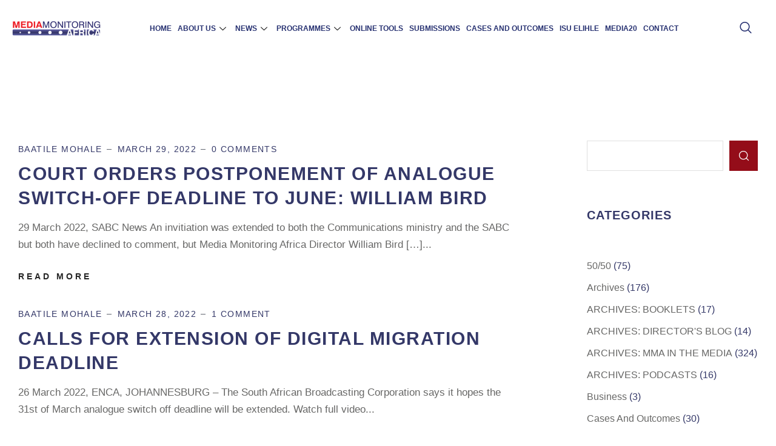

--- FILE ---
content_type: text/html; charset=UTF-8
request_url: https://www.mediamonitoringafrica.org/tag/analogue-extention/
body_size: 28760
content:
<!DOCTYPE html><html lang="en-US"><head><script data-no-optimize="1">var litespeed_docref=sessionStorage.getItem("litespeed_docref");litespeed_docref&&(Object.defineProperty(document,"referrer",{get:function(){return litespeed_docref}}),sessionStorage.removeItem("litespeed_docref"));</script> <meta charset="UTF-8" /><style id="litespeed-ccss">.wp-block-categories{box-sizing:border-box}.wp-block-group{box-sizing:border-box}ul{box-sizing:border-box}.wp-block-search__button{margin-left:10px;word-break:normal}.wp-block-search__inside-wrapper{display:flex;flex:auto;flex-wrap:nowrap;max-width:100%}.wp-block-search__label{width:100%}.wp-block-search__input{-webkit-appearance:initial;appearance:none;border:1px solid #949494;flex-grow:1;margin-left:0;margin-right:0;min-width:3rem;padding:8px;text-decoration:unset!important}.entry-content{counter-reset:footnotes}:root{--wp--preset--font-size--normal:16px;--wp--preset--font-size--huge:42px}.wp-block-search .wp-block-search__label{font-weight:700}.wp-block-search__button{border:1px solid #ccc;padding:.375em .625em}body{--wp--preset--color--black:#000;--wp--preset--color--cyan-bluish-gray:#abb8c3;--wp--preset--color--white:#fff;--wp--preset--color--pale-pink:#f78da7;--wp--preset--color--vivid-red:#cf2e2e;--wp--preset--color--luminous-vivid-orange:#ff6900;--wp--preset--color--luminous-vivid-amber:#fcb900;--wp--preset--color--light-green-cyan:#7bdcb5;--wp--preset--color--vivid-green-cyan:#00d084;--wp--preset--color--pale-cyan-blue:#8ed1fc;--wp--preset--color--vivid-cyan-blue:#0693e3;--wp--preset--color--vivid-purple:#9b51e0;--wp--preset--gradient--vivid-cyan-blue-to-vivid-purple:linear-gradient(135deg,rgba(6,147,227,1) 0%,#9b51e0 100%);--wp--preset--gradient--light-green-cyan-to-vivid-green-cyan:linear-gradient(135deg,#7adcb4 0%,#00d082 100%);--wp--preset--gradient--luminous-vivid-amber-to-luminous-vivid-orange:linear-gradient(135deg,rgba(252,185,0,1) 0%,rgba(255,105,0,1) 100%);--wp--preset--gradient--luminous-vivid-orange-to-vivid-red:linear-gradient(135deg,rgba(255,105,0,1) 0%,#cf2e2e 100%);--wp--preset--gradient--very-light-gray-to-cyan-bluish-gray:linear-gradient(135deg,#eee 0%,#a9b8c3 100%);--wp--preset--gradient--cool-to-warm-spectrum:linear-gradient(135deg,#4aeadc 0%,#9778d1 20%,#cf2aba 40%,#ee2c82 60%,#fb6962 80%,#fef84c 100%);--wp--preset--gradient--blush-light-purple:linear-gradient(135deg,#ffceec 0%,#9896f0 100%);--wp--preset--gradient--blush-bordeaux:linear-gradient(135deg,#fecda5 0%,#fe2d2d 50%,#6b003e 100%);--wp--preset--gradient--luminous-dusk:linear-gradient(135deg,#ffcb70 0%,#c751c0 50%,#4158d0 100%);--wp--preset--gradient--pale-ocean:linear-gradient(135deg,#fff5cb 0%,#b6e3d4 50%,#33a7b5 100%);--wp--preset--gradient--electric-grass:linear-gradient(135deg,#caf880 0%,#71ce7e 100%);--wp--preset--gradient--midnight:linear-gradient(135deg,#020381 0%,#2874fc 100%);--wp--preset--font-size--small:13px;--wp--preset--font-size--medium:20px;--wp--preset--font-size--large:36px;--wp--preset--font-size--x-large:42px;--wp--preset--spacing--20:.44rem;--wp--preset--spacing--30:.67rem;--wp--preset--spacing--40:1rem;--wp--preset--spacing--50:1.5rem;--wp--preset--spacing--60:2.25rem;--wp--preset--spacing--70:3.38rem;--wp--preset--spacing--80:5.06rem;--wp--preset--shadow--natural:6px 6px 9px rgba(0,0,0,.2);--wp--preset--shadow--deep:12px 12px 50px rgba(0,0,0,.4);--wp--preset--shadow--sharp:6px 6px 0px rgba(0,0,0,.2);--wp--preset--shadow--outlined:6px 6px 0px -3px rgba(255,255,255,1),6px 6px rgba(0,0,0,1);--wp--preset--shadow--crisp:6px 6px 0px rgba(0,0,0,1)}.elementor *,.elementor :after,.elementor :before{box-sizing:border-box}.elementor a{box-shadow:none;text-decoration:none}.elementor img{height:auto;max-width:100%;border:none;border-radius:0;box-shadow:none}.elementor-widget-wrap .elementor-element.elementor-widget__width-auto{max-width:100%}.elementor-element{--flex-direction:initial;--flex-wrap:initial;--justify-content:initial;--align-items:initial;--align-content:initial;--gap:initial;--flex-basis:initial;--flex-grow:initial;--flex-shrink:initial;--order:initial;--align-self:initial;flex-basis:var(--flex-basis);flex-grow:var(--flex-grow);flex-shrink:var(--flex-shrink);order:var(--order);align-self:var(--align-self)}:root{--page-title-display:block}.elementor-section{position:relative}.elementor-section .elementor-container{display:flex;margin-right:auto;margin-left:auto;position:relative}@media (max-width:1024px){.elementor-section .elementor-container{flex-wrap:wrap}}.elementor-section.elementor-section-boxed>.elementor-container{max-width:1140px}.elementor-widget-wrap{position:relative;width:100%;flex-wrap:wrap;align-content:flex-start}.elementor:not(.elementor-bc-flex-widget) .elementor-widget-wrap{display:flex}.elementor-widget-wrap>.elementor-element{width:100%}.elementor-widget{position:relative}.elementor-column{position:relative;min-height:1px;display:flex}.elementor-column-gap-default>.elementor-column>.elementor-element-populated{padding:10px}@media (min-width:768px){.elementor-column.elementor-col-33{width:33.333%}.elementor-column.elementor-col-100{width:100%}}@media (max-width:767px){.elementor-column{width:100%}}.elementor-element{--swiper-theme-color:#000;--swiper-navigation-size:44px;--swiper-pagination-bullet-size:6px;--swiper-pagination-bullet-horizontal-gap:6px}:root{--swiper-theme-color:#007aff}:root{--swiper-navigation-size:44px}.elementor-kit-6{--e-global-color-primary:#6ec1e4;--e-global-color-secondary:#54595f;--e-global-color-text:#7a7a7a;--e-global-color-accent:#61ce70;--e-global-color-777fa88:#343868;--e-global-color-2082131:#940d19;--e-global-color-e1fa65a:#1e1e1e;--e-global-color-82c73c8:#fff;--e-global-color-2611872:#34386852;--e-global-color-f8ebdf3:#f5f5f5;--e-global-typography-primary-font-family:"Roboto";--e-global-typography-primary-font-weight:600;--e-global-typography-secondary-font-family:"Roboto Slab";--e-global-typography-secondary-font-weight:400;--e-global-typography-text-font-family:"Roboto";--e-global-typography-text-font-weight:400;--e-global-typography-accent-font-family:"Roboto";--e-global-typography-accent-font-weight:500}.elementor-section.elementor-section-boxed>.elementor-container{max-width:1140px}.elementor-element{--widgets-spacing:20px 20px}@media (max-width:1024px){.elementor-section.elementor-section-boxed>.elementor-container{max-width:1024px}}@media (max-width:767px){.elementor-section.elementor-section-boxed>.elementor-container{max-width:767px}}.right-sidebar .widget-area>.widget .widget-title{margin-top:0;margin-bottom:20px}.she-header-yes{width:100%!important;max-width:100%;z-index:9999}.bhf-hidden{display:none}.ehf-header #masthead{z-index:99;position:relative}.elementor-15968 .elementor-element.elementor-element-d0a65f8>.elementor-container>.elementor-column>.elementor-widget-wrap{align-content:center;align-items:center}.elementor-15968 .elementor-element.elementor-element-d0a65f8:not(.elementor-motion-effects-element-type-background){background-color:#fff}.elementor-15968 .elementor-element.elementor-element-d0a65f8{padding:10px 0}.elementor-15968 .elementor-element.elementor-element-e13dc92>.elementor-element-populated{padding:0 15px}.elementor-15968 .elementor-element.elementor-element-4826f4f{text-align:left}.elementor-15968 .elementor-element.elementor-element-504e87f>.elementor-element-populated{padding:0 15px}.elementor-15968 .elementor-element.elementor-element-c55733b .elementskit-menu-container{height:74px;max-width:86%;border-radius:0}.elementor-15968 .elementor-element.elementor-element-c55733b .elementskit-nav-identity-panel{padding:0}.elementor-15968 .elementor-element.elementor-element-c55733b .elementskit-navbar-nav>li>a{font-family:"Lato",Sans-serif;font-size:14px;font-weight:700;text-transform:uppercase;color:#273171;padding:0 20px}.elementor-15968 .elementor-element.elementor-element-c55733b .elementskit-navbar-nav>li>a .elementskit-submenu-indicator{color:#101010;fill:#101010}.elementor-15968 .elementor-element.elementor-element-c55733b .elementskit-navbar-nav .elementskit-submenu-panel>li>a{padding:15px;color:var(--e-global-color-777fa88)}.elementor-15968 .elementor-element.elementor-element-c55733b .elementskit-submenu-panel{padding:15px 0}.elementor-15968 .elementor-element.elementor-element-c55733b .elementskit-navbar-nav .elementskit-submenu-panel{border-style:none;border-radius:0;min-width:220px}.elementor-15968 .elementor-element.elementor-element-c55733b .elementskit-menu-hamburger{float:right}.elementor-15968 .elementor-element.elementor-element-c55733b .elementskit-menu-hamburger .elementskit-menu-hamburger-icon{background-color:rgba(0,0,0,.5)}.elementor-15968 .elementor-element.elementor-element-c55733b .elementskit-menu-close{color:rgba(51,51,51,1)}.elementor-15968 .elementor-element.elementor-element-c55733b{z-index:12}.elementor-15968 .elementor-element.elementor-element-6b6007f.elementor-column>.elementor-widget-wrap{justify-content:flex-end}.elementor-15968 .elementor-element.elementor-element-6b6007f>.elementor-element-populated{padding:0 15px}.elementor-15968 .elementor-element.elementor-element-4794c7d .ekit_navsearch-button{font-size:20px;border-style:none;margin:0;padding:0;width:35px;height:35px;line-height:35px;text-align:center}.elementor-15968 .elementor-element.elementor-element-4794c7d .ekit_navsearch-button,.elementor-15968 .elementor-element.elementor-element-4794c7d .ekit_search-button i{color:#273171}.elementor-15968 .elementor-element.elementor-element-4794c7d{width:auto;max-width:auto}@media (min-width:768px){.elementor-15968 .elementor-element.elementor-element-e13dc92{width:14.383%}.elementor-15968 .elementor-element.elementor-element-504e87f{width:77.611%}.elementor-15968 .elementor-element.elementor-element-6b6007f{width:7.67%}}@media (max-width:1024px) and (min-width:768px){.elementor-15968 .elementor-element.elementor-element-e13dc92{width:25%}.elementor-15968 .elementor-element.elementor-element-504e87f{width:40%}}@media (max-width:1366px){.elementor-15968 .elementor-element.elementor-element-504e87f>.elementor-element-populated{padding:0}.elementor-15968 .elementor-element.elementor-element-c55733b .elementskit-menu-container{border-radius:0}.elementor-15968 .elementor-element.elementor-element-c55733b .elementskit-navbar-nav>li>a{font-size:12px;padding:0 5px}.elementor-15968 .elementor-element.elementor-element-c55733b>.elementor-widget-container{margin:0;padding:0}}@media (max-width:1024px){.elementor-15968 .elementor-element.elementor-element-c55733b .elementskit-nav-identity-panel{padding:10px 0}.elementor-15968 .elementor-element.elementor-element-c55733b .elementskit-menu-container{max-width:350%;border-radius:0}.elementor-15968 .elementor-element.elementor-element-c55733b .elementskit-navbar-nav>li>a{color:#000;padding:10px 15px}.elementor-15968 .elementor-element.elementor-element-c55733b .elementskit-navbar-nav .elementskit-submenu-panel>li>a{padding:15px}.elementor-15968 .elementor-element.elementor-element-c55733b .elementskit-navbar-nav .elementskit-submenu-panel{border-radius:0}.elementor-15968 .elementor-element.elementor-element-c55733b .elementskit-menu-hamburger{padding:8px;width:45px;border-radius:3px}.elementor-15968 .elementor-element.elementor-element-c55733b .elementskit-menu-close{padding:8px;margin:12px;width:45px;border-radius:3px}.elementor-15968 .elementor-element.elementor-element-c55733b .elementskit-nav-logo{margin:5px 0;padding:5px}}@media (max-width:767px){.elementor-15968 .elementor-element.elementor-element-e13dc92{width:50%}.elementor-15968 .elementor-element.elementor-element-504e87f{width:25%}.elementor-15968 .elementor-element.elementor-element-504e87f.elementor-column>.elementor-widget-wrap{justify-content:center}.elementor-15968 .elementor-element.elementor-element-6b6007f{width:25%}}:root{--blue:#007bff;--indigo:#6610f2;--purple:#6f42c1;--pink:#e83e8c;--red:#dc3545;--orange:#fd7e14;--yellow:#ffc107;--green:#28a745;--teal:#20c997;--cyan:#17a2b8;--white:#fff;--gray:#6c757d;--gray-dark:#343a40;--primary:#007bff;--secondary:#6c757d;--success:#28a745;--info:#17a2b8;--warning:#ffc107;--danger:#dc3545;--light:#f8f9fa;--dark:#343a40;--breakpoint-xs:0;--breakpoint-sm:576px;--breakpoint-md:768px;--breakpoint-lg:992px;--breakpoint-xl:1200px;--font-family-sans-serif:-apple-system,BlinkMacSystemFont,"Segoe UI",Roboto,"Helvetica Neue",Arial,"Noto Sans",sans-serif,"Apple Color Emoji","Segoe UI Emoji","Segoe UI Symbol","Noto Color Emoji";--font-family-monospace:SFMono-Regular,Menlo,Monaco,Consolas,"Liberation Mono","Courier New",monospace}*,:after,:before{box-sizing:border-box}html{font-family:sans-serif;line-height:1.15;-webkit-text-size-adjust:100%}article,aside,header,main,section{display:block}body{margin:0;font-family:-apple-system,BlinkMacSystemFont,segoe ui,Roboto,helvetica neue,Arial,noto sans,sans-serif,apple color emoji,segoe ui emoji,segoe ui symbol,noto color emoji;font-size:1rem;font-weight:400;line-height:1.5;color:#212529;text-align:left;background-color:#fff}h3,h5,h6{margin-top:0;margin-bottom:.5rem}p{margin-top:0;margin-bottom:1rem}ul{margin-top:0;margin-bottom:1rem}ul ul{margin-bottom:0}a{color:#007bff;text-decoration:none;background-color:transparent}img{vertical-align:middle;border-style:none}label{display:inline-block;margin-bottom:.5rem}button{border-radius:0}button,input{margin:0;font-family:inherit;font-size:inherit;line-height:inherit;color:#2d2b3b}button,input{overflow:visible}button{text-transform:none}[type=button],[type=submit],button{-webkit-appearance:button}[type=button]::-moz-focus-inner,[type=submit]::-moz-focus-inner,button::-moz-focus-inner{padding:0;border-style:none}[type=search]{outline-offset:-2px;-webkit-appearance:none}[type=search]::-webkit-search-decoration{-webkit-appearance:none}::-webkit-file-upload-button{font:inherit;-webkit-appearance:button}h3,h5,h6{margin-bottom:.5rem;font-weight:500;line-height:1.2}h3{font-size:1.75rem}h5{font-size:1.25rem}h6{font-size:1rem}.container{width:100%;padding-right:15px;padding-left:15px;margin-right:auto;margin-left:auto}.row{display:-ms-flexbox;display:flex;-ms-flex-wrap:wrap;flex-wrap:wrap}.col-lg-12,.col-lg-3,.col-lg-9,.col-md-12,.col-sm-12{position:relative;width:100%;padding-right:15px;padding-left:15px;float:left}@media (min-width:576px){.col-sm-12{-ms-flex:0 0 100%;flex:0 0 100%;max-width:100%}}@media (min-width:768px){.col-md-12{-ms-flex:0 0 100%;flex:0 0 100%;max-width:100%}}@media (min-width:992px){.col-lg-3{-ms-flex:0 0 25%;flex:0 0 25%;max-width:25%}.col-lg-9{-ms-flex:0 0 75%;flex:0 0 75%;max-width:75%}.col-lg-12{-ms-flex:0 0 100%;flex:0 0 100%;max-width:100%}}.btn{display:inline-block;font-weight:400;color:#212529;text-align:center;vertical-align:middle;background-color:transparent;border:1px solid transparent;padding:.375rem .75rem;font-size:1rem;line-height:1.5;border-radius:.25rem}.dropdown-item{display:block;width:100%;padding:.25rem 1.5rem;clear:both;font-weight:400;color:#212529;text-align:inherit;white-space:nowrap;background-color:transparent;border:0}.text-left{text-align:left!important}.post.style-default .entry-main .entry-extra .entry-extra-item .post-read-more .btn{font-weight:700;text-transform:uppercase;font-size:14px;line-height:24px!important;letter-spacing:.25em;padding-top:15px;padding-right:50px;padding-bottom:15px;padding-left:50px}*{margin:0 auto;text-decoration:none!important;outline:none!important}a{color:#000}img{max-width:100%;height:auto;border:0;border-radius:0}ul{margin:0;padding:0;list-style:none}h3,h5,h6{margin-top:0;margin-bottom:0;padding:0;visibility:inherit!important;color:#262626}p{margin-bottom:0;padding:0}label{font-weight:400}.elementor-section.elementor-section-boxed>.elementor-container{max-width:1290px}#page{word-wrap:break-word}.wp-block-search__label{display:none}.wraper_blog_main.style-default{margin-top:3px;margin-bottom:50px}@media screen and (max-width:767px){.wraper_blog_main.style-default{margin-top:0;margin-bottom:65px}}.wraper_blog_main.style-default .blog_main .row{margin-right:0;margin-left:0}.wraper_blog_main.style-default .blog-content .blog_main{padding-right:50px}@media screen and (min-width:1025px) and (max-width:1400px){.wraper_blog_main.style-default .blog_main{padding-right:0}}.blog_main article.style-default{width:100%}.blog_main .entry-blog-content{padding:0 35px 35px 0}.wraper_blog_main.style-default .blog_main .entry-blog-content .entry-extra-item{display:inline-flex;position:relative;font-size:14px;line-height:24px;text-transform:uppercase;letter-spacing:1.4px}.wraper_blog_main.style-default .blog_main .entry-blog-content .entry-extra-item .rt-author:after,.wraper_blog_main.style-default .blog_main .entry-blog-content .entry-extra-item .date:after{content:"";width:8px;height:1px;background:#616670;position:absolute;top:50%;right:0}.wraper_blog_main.style-default .blog_main .entry-blog-content .entry-extra-item .date{padding-right:15px;padding-left:10px;position:relative}.wraper_blog_main.style-default .blog_main .entry-blog-content .entry-extra-item .comments-no{padding-left:10px;position:relative}.wraper_blog_main.style-default .blog_main .entry-blog-content .entry-extra-item .rt-author{padding-right:15px;position:relative}.widget-area section.widget{float:left;width:100%;margin-bottom:40px}.widget-area section#block-3.widget{margin-bottom:40px}.widget.widget_block .wp-block-search .wp-block-search__inside-wrapper{position:relative;margin-left:0;width:100%!important}.widget-area>.widget.widget_block .wp-block-search label{width:auto;margin:0}.wp-block-search__button-outside{margin-bottom:40px;border-radius:0;overflow:hidden;margin-top:18px}.widget-area .wp-block-group__inner-container h5{font-size:20px;line-height:30px;padding-bottom:15px}.widget-area>.widget.widget_block .wp-block-search input[type=search],.wp-block-search__text-button.wp-block-search .wp-block-search__inside-wrapper input[type=search]{vertical-align:top;width:100%;height:50px;padding:0 10px;background-color:transparent;background-clip:padding-box;border-style:solid;border-width:1px;border-color:rgba(102,102,102,.2);font-weight:400;font-size:16px;color:#272727;line-height:27px}.widget-area>.widget.widget_block .wp-block-search input[type=search]::-webkit-input-placeholder,.wp-block-search__text-button.wp-block-search .wp-block-search__inside-wrapper input[type=search]::-webkit-input-placeholder{color:#757589}.widget-area>.widget.widget_block .wp-block-search button[type=submit],.widget-area>.widget.widget_block .wp-block-search button[type=submit],.wp-block-search .wp-block-search__button{position:relative;top:0;right:0;width:60px;height:50px;padding:0;border:none;background:#f4245f;border-radius:0;font-size:0;color:#757589;background-repeat:no-repeat;display:flex;align-items:center;justify-content:center}.widget-area>.widget.widget_block .wp-block-search button.wp-block-search__button:after,.widget-area>.widget.widget_block .wp-block-search button.wp-block-search__button:after,.wp-block-search .wp-block-search__button:after{content:"";position:absolute;width:20px;height:20px;padding:0;border:none;background:url(https://www.mediamonitoringafrica.org/wp-content/themes/busia/assets/images/customizer/search-white.svg);border-radius:0;font-size:0;color:#757589;background-repeat:no-repeat}.wraper_blog_main .widget-area .widget_radiantthemes_recent_posts_widget h6.widget-title{display:none}.wraper_blog_main .widget-area .widget .widget-title{padding-bottom:0;margin-bottom:15px;position:relative;font-size:20px;line-height:30px}.widget.widget_block .wp-block-group__inner-container ul.wp-block-categories{padding-bottom:0;margin-bottom:0}.widget.widget_block .wp-block-group__inner-container ul.wp-block-categories li{margin-bottom:8px;font-size:16px;line-height:28px;font-weight:400}.widget.widget_block .wp-block-group__inner-container ul.wp-block-categories li.cat-item a{position:relative;color:#676766;text-transform:capitalize}@media only screen and (min-width:991px) and (max-width:1024px){.wraper_blog_main .container .col-lg-9.col-md-12.col-sm-12.col-xs-12.blog-content,.wraper_blog_main .container .col-lg-3.col-md-12.col-sm-12.col-xs-12.right-sidebar{-ms-flex:0 0 100%;flex:0 0 100%;max-width:100%}.wraper_blog_main.style-default .blog_main{padding-right:0!important}}@media (max-width:992px){.wraper_blog_main.style-default .blog_main{padding-right:0!important}}.post.style-default .entry-main .entry-extra .entry-extra-item .post-read-more .btn span{font-size:14px;line-height:24px;text-transform:uppercase;letter-spacing:4px;border-radius:0;background:0 0;color:#262626;border:none}.post.style-default .entry-main .entry-extra .entry-extra-item .post-read-more .btn span{position:relative;left:0}.post.style-default .entry-main .entry-extra .entry-extra-item .post-read-more .btn span:before{content:'';position:absolute;display:inline-block;background-color:currentColor;top:calc(50%);left:-22px;height:1px;width:0}.no-padding{padding:0}.wraper_blog_main .container{width:1290px;max-width:calc(100%)}@media screen and (max-width:767px){.wraper_blog_main .container{max-width:calc(100%);padding-right:0!important;padding-left:0!important}}.widget-area>.widget h6{border-bottom:none}.post.style-default{margin-bottom:35px;float:left}.post.style-default:last-child,.post.style-default:only-child{margin-bottom:0}.post.style-default .entry-header{margin-bottom:15px;margin-top:7px}.post.style-default .entry-header>*:last-child{margin-bottom:0!important}.post.style-default .entry-header .entry-title{margin-bottom:10px}.post.style-default .entry-header .entry-title a{color:inherit}.post.style-default .entry-main .entry-content{color:#676766}.post.style-default .entry-main .entry-content>*:last-child{margin-bottom:0!important}.post.style-default .entry-main .entry-extra .entry-extra-item .post-read-more{display:inline-block;vertical-align:top;margin-bottom:0;margin-top:25px}.post.style-default .entry-main .entry-extra .entry-extra-item .post-read-more .btn{position:relative;display:inline-block;padding:0;border:none;font-family:'Roboto',sans-serif;font-weight:700;text-transform:none;font-size:14px;line-height:24px;color:#fff}.post-read-more{margin-top:25px}.post-read-more a.btn{padding:0;border-radius:4px}.post.style-default .entry-main .entry-extra .entry-extra-item .post-read-more .btn,.style-default .entry-main .entry-extra .entry-extra-item .post-read-more .btn{position:relative;display:inline-block;padding:0;border-radius:0;border:none;font-family:'Roboto',sans-serif;font-weight:700;text-transform:uppercase;font-size:14px;line-height:24px;letter-spacing:4px;background-color:none;color:#fff;padding:0!important;background:0 0!important}.post.style-default .entry-main .entry-extra .entry-extra-item .post-read-more .btn span,.style-default .entry-main .entry-extra .entry-extra-item .post-read-more .btn span{display:block;background:0 0!important;color:#262626;position:relative;left:0}.post.style-default .entry-main .entry-extra .entry-extra-item .post-read-more .btn span:before,.style-default .entry-main .entry-extra .entry-extra-item .post-read-more .btn span:before{content:'';position:absolute;display:inline-block;background-color:currentColor;top:calc(50%);left:-22px;height:1px;width:0}@media screen and (min-width:1025px) and (max-width:1200px){.wraper_blog_main.style-default{padding-left:20px;padding-right:20px}}.content-area .wraper_blog_main.style-default .container{padding-top:115px;padding-bottom:40px}.wraper_blog_main.style-default .blog_main{padding-top:0}@media screen and (min-width:992px) and (max-width:1024px){.content-area .wraper_blog_main.style-default .container{padding-top:100px;padding-bottom:40px}.content-area .wraper_blog_main.style-default .widget-area{padding-top:52px}}@media screen and (min-width:768px) and (max-width:991px){.content-area .wraper_blog_main.style-default .container{padding-top:100px;padding-bottom:20px}.content-area .wraper_blog_main.style-default .widget-area{padding-top:52px}}@media (max-width:767px){.content-area .wraper_blog_main.style-default .container{padding-top:72px;padding-bottom:0}.content-area .wraper_blog_main.style-default .widget-area{padding-top:32px}}input[type=search]::-webkit-search-decoration,input[type=search]::-webkit-search-cancel-button,input[type=search]::-webkit-search-results-button,input[type=search]::-webkit-search-results-decoration{-webkit-appearance:none}.widget-area>section{width:100%;float:left}#page{word-wrap:break-word}.widget-area>.widget_search{margin-bottom:58px!important}.widget-area section.widget ul{margin-bottom:15px}.widget ul li a{position:relative;display:inline-block;color:inherit}*[class^=wp-block-]{margin-bottom:0;margin-top:0}.wp-block-categories-list li{list-style:none;margin:0;padding:0}.wp-block-categories-list li{padding:0}.wp-block-categories-list li:not(:last-child){border-bottom:none}.wp-block-categories li:before{content:none!important}.wp-block-categories.wp-block-categories-list{padding-left:0}.wp-block-categories.wp-block-categories-list li a{text-decoration:underline!important}.wp-block-categories-list li:not(:last-child){border-bottom:none;list-style:none}.wp-block-categories.wp-block-categories-list li a{text-decoration:none!important}.wp-block-search .wp-block-search__input{border:1px solid #e3e3e2;padding-left:10px}@media only screen and (max-width:400px){.wraper_blog_main.style-default .blog_main .entry-blog-content .entry-extra-item{display:block;align-items:flex-start}.wraper_blog_main.style-default .blog_main .entry-blog-content .entry-extra-item .date,.wraper_blog_main.style-default .blog_main .entry-blog-content .entry-extra-item .comments-no{padding-left:0}.wraper_blog_main.style-default .blog_main .entry-blog-content .entry-extra-item .rt-author:after,.wraper_blog_main.style-default .blog_main .entry-blog-content .entry-extra-item .date:after,.wraper_blog_main.style-default .blog_main .entry-blog-content .entry-extra-item .comments-no:after{display:none}}@media screen and (min-width:321px) and (max-width:479px){.wraper_blog_main.style-default .blog_main .entry-blog-content .entry-extra-item .comments-no{padding-left:0}.wraper_blog_main.style-default .blog_main{padding-right:0}.blog_main .entry-blog-content{padding:0 0 50px}.wraper_blog_main.style-default .blog_main .entry-blog-content .entry-extra-item{display:inline-block;position:relative}.wraper_blog_main.style-default .blog_main .entry-blog-content .entry-extra-item .date{float:left}.wraper_blog_main.style-default .blog_main .entry-blog-content .entry-extra-item .rt-author{padding-left:0;float:left}}@media screen and (max-width:320px){.wraper_blog_main.style-default .blog_main .entry-blog-content .entry-extra-item .comments-no{padding-left:0}.wraper_blog_main.style-default .blog_main{padding-right:0}.blog_main .entry-blog-content{padding:0 0 50px}.wraper_blog_main.style-default .blog_main .entry-blog-content .entry-extra-item{display:inline-block;position:relative}.wraper_blog_main.style-default .blog_main .entry-blog-content .entry-extra-item .date{float:left}.wraper_blog_main.style-default .blog_main .entry-blog-content .entry-extra-item .rt-author{padding-left:0;float:left}}.ekit-wid-con .icon,.ekit-wid-con .icon:before,.icon,.icon:before{font-family:elementskit!important;speak:none;font-style:normal;font-weight:400;font-variant:normal;text-transform:none;line-height:1;-webkit-font-smoothing:antialiased;-moz-osx-font-smoothing:grayscale}.ekit-wid-con .icon.icon-down-arrow1:before,.icon.icon-down-arrow1:before{content:"\e994"}.ekit-wid-con .icon.icon-search11:before,.icon.icon-search11:before{content:"\eb28"}:focus{outline:0}.mfp-hide{display:none!important}button::-moz-focus-inner{padding:0;border:0}.elementskit-menu-container{z-index:10000}.elementskit-dropdown li{position:relative}.elementskit-navbar-nav-default .elementskit-navbar-nav{padding-left:0;margin-bottom:0;list-style:none;margin-left:0}.elementskit-navbar-nav-default .elementskit-navbar-nav>li{position:relative}.elementskit-navbar-nav-default .elementskit-navbar-nav>li>a{height:100%;display:-webkit-box;display:-ms-flexbox;display:flex;-webkit-box-align:center;-ms-flex-align:center;align-items:center;text-decoration:none}.elementskit-navbar-nav-default .elementskit-navbar-nav>li>a{text-transform:none;font-weight:500;letter-spacing:normal}.elementskit-navbar-nav-default .elementskit-dropdown{border-top:1px solid #dadada;border-left:1px solid #dadada;border-bottom:1px solid #dadada;border-right:1px solid #dadada;background-color:#f4f4f4;border-bottom-right-radius:0;border-bottom-left-radius:0;border-top-right-radius:0;border-top-left-radius:0;padding-left:0;list-style:none;opacity:0;visibility:hidden}.elementskit-navbar-nav-default .elementskit-dropdown>li>.elementskit-dropdown{left:100%;top:0}.elementskit-navbar-nav-default .elementskit-submenu-panel>li>a{display:block;padding-top:15px;padding-left:10px;padding-bottom:15px;padding-right:10px;color:#000;font-weight:400;font-size:14px}.elementskit-navbar-nav-default .elementskit-nav-identity-panel{display:none}.elementskit-navbar-nav-default .elementskit-menu-close{border:1px solid rgba(0,0,0,.5);color:rgba(51,51,51,.5);float:right;margin-top:20px;margin-left:20px;margin-right:20px;margin-bottom:20px}.elementskit-navbar-nav-default .elementskit-dropdown-has>a{position:relative}.elementskit-navbar-nav-default .elementskit-dropdown-has>a .elementskit-submenu-indicator{margin-left:6px;display:block;float:right;position:relative;font-size:11px}@media (max-width:1024px){.elementskit-navbar-nav-default .elementskit-dropdown-has>a .elementskit-submenu-indicator{padding:4px 15px}}.elementskit-navbar-nav-default .elementskit-dropdown-has>a .elementskit-submenu-indicator{font-weight:900;font-style:normal}.elementskit-navbar-nav-default.elementskit-menu-container{background:rgba(255,255,255,0);background:-webkit-gradient(linear,left bottom,left top,from(rgba(255,255,255,0)),to(rgba(255,255,255,0)));background:linear-gradient(0deg,rgba(255,255,255,0) 0,rgba(255,255,255,0) 100%);border-bottom-right-radius:0;border-bottom-left-radius:0;border-top-right-radius:0;border-top-left-radius:0;position:relative;height:100px;z-index:90000}.elementskit-navbar-nav-default .elementskit-dropdown{min-width:250px;margin-left:0}.elementskit-navbar-nav-default .elementskit-navbar-nav{height:100%;display:-webkit-box;display:-ms-flexbox;display:flex;-ms-flex-wrap:wrap;flex-wrap:wrap;-webkit-box-pack:start;-ms-flex-pack:start;justify-content:flex-start}.elementskit-navbar-nav-default .elementskit-navbar-nav>li>a{font-size:15px;color:#000;padding-left:15px;padding-right:15px}.elementskit-navbar-nav-default .elementskit-navbar-nav.elementskit-menu-po-center{-webkit-box-pack:center;-ms-flex-pack:center;justify-content:center}@media (min-width:1025px){.elementskit-navbar-nav-default .elementskit-dropdown{-webkit-box-shadow:0 10px 30px 0 rgba(45,45,45,.2);box-shadow:0 10px 30px 0 rgba(45,45,45,.2);position:absolute;top:100%;left:0;-webkit-transform:translateY(-10px);transform:translateY(-10px);max-height:none;z-index:999}}@media (max-width:1024px){.ekit_menu_responsive_tablet>.elementskit-navbar-nav-default{background-color:#f7f7f7}.elementskit-navbar-nav-default.elementskit-menu-offcanvas-elements{width:100%;position:fixed;top:0;left:-100vw;height:100%;-webkit-box-shadow:0 10px 30px 0 rgba(255,165,0,0);box-shadow:0 10px 30px 0 rgba(255,165,0,0);overflow-y:auto;overflow-x:hidden;padding-top:0;padding-left:0;padding-right:0;display:-webkit-box;display:-ms-flexbox;display:flex;-webkit-box-orient:vertical;-webkit-box-direction:reverse;-ms-flex-direction:column-reverse;flex-direction:column-reverse;-webkit-box-pack:end;-ms-flex-pack:end;justify-content:flex-end}.elementskit-navbar-nav-default .elementskit-nav-identity-panel{display:block;position:relative;z-index:5;width:100%}.elementskit-navbar-nav-default .elementskit-nav-identity-panel .elementskit-site-title{float:left}.elementskit-navbar-nav-default .elementskit-nav-identity-panel .elementskit-menu-close{float:right}.elementskit-navbar-nav-default .elementskit-navbar-nav>li>a{color:#000;font-size:12px;padding-top:5px;padding-left:10px;padding-right:5px;padding-bottom:5px}.elementskit-navbar-nav-default .elementskit-submenu-panel>li>a{color:#000;font-size:12px;padding-top:7px;padding-left:7px;padding-right:7px;padding-bottom:7px}.elementskit-navbar-nav-default .elementskit-dropdown{display:block;border:0;margin-left:0}.elementskit-navbar-nav-default .elementskit-navbar-nav>.elementskit-dropdown-has>.elementskit-dropdown li a{padding-left:15px}}@media (min-width:1025px){.ekit-nav-dropdown-hover .elementskit-dropdown-has .elementskit-dropdown{-webkit-box-shadow:0 10px 30px 0 rgba(45,45,45,.2);box-shadow:0 10px 30px 0 rgba(45,45,45,.2);position:absolute;top:100%;left:0;-webkit-transform:translateY(-10px);transform:translateY(-10px);max-height:none;z-index:999}}@media only screen and (max-width:1024px) and (min-width:766px){.ekit_menu_responsive_tablet .elementskit-navbar-nav-default .elementskit-dropdown{display:none}.ekit_menu_responsive_tablet .elementskit-navbar-nav-default .elementskit-navbar-nav{overflow-y:auto}.ekit_menu_responsive_tablet .elementskit-navbar-nav-default .elementskit-dropdown>li>.elementskit-dropdown{left:0}}.elementskit-menu-close,.elementskit-menu-hamburger{display:none}.elementskit-menu-hamburger{color:#000}@media (max-width:1024px){.elementskit-menu-overlay{display:block;position:fixed;z-index:14;top:0;left:-100%;height:100%;width:100%;background-color:rgba(51,51,51,.5);opacity:1;visibility:visible}.elementskit-menu-hamburger{border:1px solid rgba(0,0,0,.2);float:right}.elementskit-menu-hamburger .elementskit-menu-hamburger-icon{background-color:rgba(0,0,0,.5)}.elementskit-menu-close,.elementskit-menu-hamburger{padding:8px;background-color:transparent;border-radius:.25rem;position:relative;z-index:10;width:45px}.elementskit-menu-hamburger .elementskit-menu-hamburger-icon{height:1px;width:100%;display:block;margin-bottom:4px}.elementskit-menu-hamburger .elementskit-menu-hamburger-icon:last-child{margin-bottom:0}}.dropdown-item,.ekit-menu-nav-link{position:relative}.dropdown-item>i,.ekit-menu-nav-link>i{padding-right:5px}.elementskit-nav-logo{display:inline-block}@media (max-width:1024px){.elementor-widget-ekit-nav-menu{-webkit-animation:none!important;animation:none!important}.ekit-wid-con:not(.ekit_menu_responsive_mobile) .elementskit-navbar-nav{display:block}}@media (max-width:1024px){.elementskit-menu-close,.elementskit-menu-hamburger{display:block}.elementskit-menu-container{max-width:350px}.elementskit-menu-offcanvas-elements{height:100%!important;padding-bottom:10px}.elementskit-dropdown{position:relative;max-height:0;-webkit-box-shadow:none;box-shadow:none}.ekit_menu_responsive_tablet .elementskit-navbar-nav-default .elementskit-dropdown-has>a .elementskit-submenu-indicator{margin-left:auto}.ekit_menu_responsive_tablet .elementskit-submenu-indicator{-webkit-box-ordinal-group:3;-ms-flex-order:2;order:2;border:1px solid;border-radius:30px}}@media (max-width:767px){.ekit_menu_responsive_tablet .elementskit-navbar-nav-default .elementskit-dropdown{display:none}.ekit_menu_responsive_tablet .elementskit-navbar-nav-default .elementskit-navbar-nav{overflow-y:auto}.ekit_menu_responsive_tablet .elementskit-navbar-nav-default .elementskit-dropdown>li>.elementskit-dropdown{left:0}}@media (min-width:1025px){.ekit_menu_responsive_tablet .ekit-nav-menu--overlay{display:none}}.ekit-wid-con .ekit-review-card--date,.ekit-wid-con .ekit-review-card--desc{grid-area:date}.ekit-wid-con .ekit-review-card--image{width:60px;height:60px;grid-area:thumbnail;min-width:60px;border-radius:50%;background-color:#eae9f7;display:-webkit-box;display:-ms-flexbox;display:flex;-webkit-box-pack:center;-ms-flex-pack:center;justify-content:center;-webkit-box-align:center;-ms-flex-align:center;align-items:center;padding:1rem;position:relative}.ekit-wid-con .ekit-review-card--thumbnail{grid-area:thumbnail;padding-right:1rem}.ekit-wid-con .ekit-review-card--name{grid-area:name;font-size:14px;font-weight:700;margin:0 0 .25rem}.ekit-wid-con .ekit-review-card--stars{grid-area:stars;color:#f4be28;font-size:13px;line-height:20px}.ekit-wid-con .ekit-review-card--comment{grid-area:comment;font-size:16px;line-height:22px;font-weight:400;color:#32323d}.ekit-wid-con .ekit-review-card--actions{grid-area:actions}.ekit-wid-con .ekit-review-card--posted-on{display:-webkit-box;display:-ms-flexbox;display:flex;grid-area:posted-on}.ekit-wid-con input{-moz-outline:none;outline:0}.ekit-wid-con a,.ekit-wid-con button{text-decoration:none;outline:0}.ekit-wid-con a:visited{text-decoration:none;outline:0}.ekit-wid-con li,.ekit-wid-con ul{margin:0;padding:0}.ekit-wid-con .elementskit-navbar-nav-default.elementskit-menu-container{z-index:1000}.ekit-wid-con input{-webkit-box-sizing:border-box;box-sizing:border-box}.elementor-widget-container .ekit-wid-con a{text-decoration:none}.ekit_modal-searchPanel .ekit-search-group{position:relative}.ekit_modal-searchPanel .ekit-search-group input:not([type=submit]){height:70px;background-color:transparent;border-radius:50px;border:2px solid #fff;color:#fff;padding:0 30px;width:100%}.ekit_modal-searchPanel .ekit-search-group input:not([type=submit])::-moz-placeholder{color:#fff;opacity:1}.ekit_modal-searchPanel .ekit-search-group input:not([type=submit])::-webkit-input-placeholder{color:#fff;opacity:1}.ekit_modal-searchPanel .ekit-search-group input:not([type=submit]):-ms-input-placeholder{color:#fff;opacity:1}.ekit_modal-searchPanel .ekit-search-group input:not([type=submit])::-ms-input-placeholder{color:#fff;opacity:1}.ekit_modal-searchPanel .ekit-search-group .ekit_search-button{background-color:transparent;border:0;padding:0;color:#fff;position:absolute;right:0;top:50%;-webkit-transform:translateY(-50%);transform:translateY(-50%);height:100%;width:70px;border-radius:0 50px 50px 0}.ekit_modal-searchPanel .ekit-search-group input[type=search]::-webkit-search-cancel-button,.ekit_modal-searchPanel .ekit-search-group input[type=search]::-webkit-search-decoration,.ekit_modal-searchPanel .ekit-search-group input[type=search]::-webkit-search-results-button,.ekit_modal-searchPanel .ekit-search-group input[type=search]::-webkit-search-results-decoration{display:none}.ekit_modal-searchPanel .ekit-search-panel{max-width:800px;margin:1.75rem auto}.ekit_navsearch-button{display:inline-block}.widget-area>.widget.widget_block .wp-block-search button[type=submit],.widget-area>.widget.widget_block .wp-block-search button[type=submit],.wp-block-search .wp-block-search__button{background:#940d19}#ekit-megamenu-mma-menu{max-width:100%!important}.elementor-widget-image{text-align:center}.elementor-widget-image a{display:inline-block}.elementor-widget-image img{vertical-align:middle;display:inline-block}h3{font-family:'Roboto',sans-serif;font-weight:700;text-transform:uppercase;font-size:30px;line-height:40px;letter-spacing:.05em;color:#343868}h5{font-family:'Roboto',sans-serif;font-weight:700;text-transform:uppercase;font-size:20px;line-height:30px;letter-spacing:.05em;color:#343868}h6{font-family:'Roboto',sans-serif;font-weight:700;text-transform:uppercase;font-size:18px;line-height:28px;letter-spacing:.05em;color:#343868}body,p{font-family:'Roboto',sans-serif;font-weight:400;text-transform:none;font-size:17px;line-height:28px;color:#343868}.post.style-default .entry-main .entry-extra .entry-extra-item .post-read-more .btn{font-family:'Roboto',sans-serif;font-weight:700;text-transform:uppercase;font-size:14px;line-height:24px!important;letter-spacing:4px;background-color:#940d19;padding-top:15;padding-right:50;padding-bottom:15;padding-left:50}.post.style-default .entry-main .entry-extra .entry-extra-item .post-read-more .btn:before{background-color:#933640}</style><link rel="preload" data-asynced="1" data-optimized="2" as="style" onload="this.onload=null;this.rel='stylesheet'" href="https://www.mediamonitoringafrica.org/wp-content/litespeed/ucss/90eae87c417d8931671ea9105cad50e3.css?ver=5476a" /><script data-optimized="1" type="litespeed/javascript" data-src="https://www.mediamonitoringafrica.org/wp-content/plugins/litespeed-cache/assets/js/css_async.min.js"></script> <meta name="viewport" content="width=device-width, initial-scale=1" /><link rel="profile" href="http://gmpg.org/xfn/11" /><link rel="pingback" href="https://www.mediamonitoringafrica.org/xmlrpc.php" /><title>Analogue extention &#8211; Media Monitoring Africa</title><meta name='robots' content='max-image-preview:large' /><link rel='dns-prefetch' href='//fonts.googleapis.com' /><link rel="alternate" type="application/rss+xml" title="Media Monitoring Africa &raquo; Feed" href="https://www.mediamonitoringafrica.org/feed/" /><link rel="alternate" type="application/rss+xml" title="Media Monitoring Africa &raquo; Comments Feed" href="https://www.mediamonitoringafrica.org/comments/feed/" /><link rel="alternate" type="text/calendar" title="Media Monitoring Africa &raquo; iCal Feed" href="https://www.mediamonitoringafrica.org/events/?ical=1" /><link rel="alternate" type="application/rss+xml" title="Media Monitoring Africa &raquo; Analogue extention Tag Feed" href="https://www.mediamonitoringafrica.org/tag/analogue-extention/feed/" /><style id='wp-img-auto-sizes-contain-inline-css'>img:is([sizes=auto i],[sizes^="auto," i]){contain-intrinsic-size:3000px 1500px}
/*# sourceURL=wp-img-auto-sizes-contain-inline-css */</style><link data-asynced="1" as="style" onload="this.onload=null;this.rel='stylesheet'"  rel='preload' id='mailchimpSF_main_css-css' href='https://www.mediamonitoringafrica.org/?mcsf_action=main_css&#038;ver=6.9' media='all' /><style id='wp-block-categories-inline-css'>.wp-block-categories{box-sizing:border-box}.wp-block-categories.alignleft{margin-right:2em}.wp-block-categories.alignright{margin-left:2em}.wp-block-categories.wp-block-categories-dropdown.aligncenter{text-align:center}.wp-block-categories .wp-block-categories__label{display:block;width:100%}
/*# sourceURL=https://www.mediamonitoringafrica.org/wp-includes/blocks/categories/style.min.css */</style><style id='wp-block-heading-inline-css'>h1:where(.wp-block-heading).has-background,h2:where(.wp-block-heading).has-background,h3:where(.wp-block-heading).has-background,h4:where(.wp-block-heading).has-background,h5:where(.wp-block-heading).has-background,h6:where(.wp-block-heading).has-background{padding:1.25em 2.375em}h1.has-text-align-left[style*=writing-mode]:where([style*=vertical-lr]),h1.has-text-align-right[style*=writing-mode]:where([style*=vertical-rl]),h2.has-text-align-left[style*=writing-mode]:where([style*=vertical-lr]),h2.has-text-align-right[style*=writing-mode]:where([style*=vertical-rl]),h3.has-text-align-left[style*=writing-mode]:where([style*=vertical-lr]),h3.has-text-align-right[style*=writing-mode]:where([style*=vertical-rl]),h4.has-text-align-left[style*=writing-mode]:where([style*=vertical-lr]),h4.has-text-align-right[style*=writing-mode]:where([style*=vertical-rl]),h5.has-text-align-left[style*=writing-mode]:where([style*=vertical-lr]),h5.has-text-align-right[style*=writing-mode]:where([style*=vertical-rl]),h6.has-text-align-left[style*=writing-mode]:where([style*=vertical-lr]),h6.has-text-align-right[style*=writing-mode]:where([style*=vertical-rl]){rotate:180deg}
/*# sourceURL=https://www.mediamonitoringafrica.org/wp-includes/blocks/heading/style.min.css */</style><style id='wp-block-search-inline-css'>.wp-block-search__button{margin-left:10px;word-break:normal}.wp-block-search__button.has-icon{line-height:0}.wp-block-search__button svg{height:1.25em;min-height:24px;min-width:24px;width:1.25em;fill:currentColor;vertical-align:text-bottom}:where(.wp-block-search__button){border:1px solid #ccc;padding:6px 10px}.wp-block-search__inside-wrapper{display:flex;flex:auto;flex-wrap:nowrap;max-width:100%}.wp-block-search__label{width:100%}.wp-block-search.wp-block-search__button-only .wp-block-search__button{box-sizing:border-box;display:flex;flex-shrink:0;justify-content:center;margin-left:0;max-width:100%}.wp-block-search.wp-block-search__button-only .wp-block-search__inside-wrapper{min-width:0!important;transition-property:width}.wp-block-search.wp-block-search__button-only .wp-block-search__input{flex-basis:100%;transition-duration:.3s}.wp-block-search.wp-block-search__button-only.wp-block-search__searchfield-hidden,.wp-block-search.wp-block-search__button-only.wp-block-search__searchfield-hidden .wp-block-search__inside-wrapper{overflow:hidden}.wp-block-search.wp-block-search__button-only.wp-block-search__searchfield-hidden .wp-block-search__input{border-left-width:0!important;border-right-width:0!important;flex-basis:0;flex-grow:0;margin:0;min-width:0!important;padding-left:0!important;padding-right:0!important;width:0!important}:where(.wp-block-search__input){appearance:none;border:1px solid #949494;flex-grow:1;font-family:inherit;font-size:inherit;font-style:inherit;font-weight:inherit;letter-spacing:inherit;line-height:inherit;margin-left:0;margin-right:0;min-width:3rem;padding:8px;text-decoration:unset!important;text-transform:inherit}:where(.wp-block-search__button-inside .wp-block-search__inside-wrapper){background-color:#fff;border:1px solid #949494;box-sizing:border-box;padding:4px}:where(.wp-block-search__button-inside .wp-block-search__inside-wrapper) .wp-block-search__input{border:none;border-radius:0;padding:0 4px}:where(.wp-block-search__button-inside .wp-block-search__inside-wrapper) .wp-block-search__input:focus{outline:none}:where(.wp-block-search__button-inside .wp-block-search__inside-wrapper) :where(.wp-block-search__button){padding:4px 8px}.wp-block-search.aligncenter .wp-block-search__inside-wrapper{margin:auto}.wp-block[data-align=right] .wp-block-search.wp-block-search__button-only .wp-block-search__inside-wrapper{float:right}
/*# sourceURL=https://www.mediamonitoringafrica.org/wp-includes/blocks/search/style.min.css */</style><style id='wp-block-search-theme-inline-css'>.wp-block-search .wp-block-search__label{font-weight:700}.wp-block-search__button{border:1px solid #ccc;padding:.375em .625em}
/*# sourceURL=https://www.mediamonitoringafrica.org/wp-includes/blocks/search/theme.min.css */</style><style id='wp-block-tag-cloud-inline-css'>.wp-block-tag-cloud{box-sizing:border-box}.wp-block-tag-cloud.aligncenter{justify-content:center;text-align:center}.wp-block-tag-cloud a{display:inline-block;margin-right:5px}.wp-block-tag-cloud span{display:inline-block;margin-left:5px;text-decoration:none}:root :where(.wp-block-tag-cloud.is-style-outline){display:flex;flex-wrap:wrap;gap:1ch}:root :where(.wp-block-tag-cloud.is-style-outline a){border:1px solid;font-size:unset!important;margin-right:0;padding:1ch 2ch;text-decoration:none!important}
/*# sourceURL=https://www.mediamonitoringafrica.org/wp-includes/blocks/tag-cloud/style.min.css */</style><style id='wp-block-group-inline-css'>.wp-block-group{box-sizing:border-box}:where(.wp-block-group.wp-block-group-is-layout-constrained){position:relative}
/*# sourceURL=https://www.mediamonitoringafrica.org/wp-includes/blocks/group/style.min.css */</style><style id='wp-block-group-theme-inline-css'>:where(.wp-block-group.has-background){padding:1.25em 2.375em}
/*# sourceURL=https://www.mediamonitoringafrica.org/wp-includes/blocks/group/theme.min.css */</style><style id='global-styles-inline-css'>:root{--wp--preset--aspect-ratio--square: 1;--wp--preset--aspect-ratio--4-3: 4/3;--wp--preset--aspect-ratio--3-4: 3/4;--wp--preset--aspect-ratio--3-2: 3/2;--wp--preset--aspect-ratio--2-3: 2/3;--wp--preset--aspect-ratio--16-9: 16/9;--wp--preset--aspect-ratio--9-16: 9/16;--wp--preset--color--black: #000000;--wp--preset--color--cyan-bluish-gray: #abb8c3;--wp--preset--color--white: #ffffff;--wp--preset--color--pale-pink: #f78da7;--wp--preset--color--vivid-red: #cf2e2e;--wp--preset--color--luminous-vivid-orange: #ff6900;--wp--preset--color--luminous-vivid-amber: #fcb900;--wp--preset--color--light-green-cyan: #7bdcb5;--wp--preset--color--vivid-green-cyan: #00d084;--wp--preset--color--pale-cyan-blue: #8ed1fc;--wp--preset--color--vivid-cyan-blue: #0693e3;--wp--preset--color--vivid-purple: #9b51e0;--wp--preset--gradient--vivid-cyan-blue-to-vivid-purple: linear-gradient(135deg,rgb(6,147,227) 0%,rgb(155,81,224) 100%);--wp--preset--gradient--light-green-cyan-to-vivid-green-cyan: linear-gradient(135deg,rgb(122,220,180) 0%,rgb(0,208,130) 100%);--wp--preset--gradient--luminous-vivid-amber-to-luminous-vivid-orange: linear-gradient(135deg,rgb(252,185,0) 0%,rgb(255,105,0) 100%);--wp--preset--gradient--luminous-vivid-orange-to-vivid-red: linear-gradient(135deg,rgb(255,105,0) 0%,rgb(207,46,46) 100%);--wp--preset--gradient--very-light-gray-to-cyan-bluish-gray: linear-gradient(135deg,rgb(238,238,238) 0%,rgb(169,184,195) 100%);--wp--preset--gradient--cool-to-warm-spectrum: linear-gradient(135deg,rgb(74,234,220) 0%,rgb(151,120,209) 20%,rgb(207,42,186) 40%,rgb(238,44,130) 60%,rgb(251,105,98) 80%,rgb(254,248,76) 100%);--wp--preset--gradient--blush-light-purple: linear-gradient(135deg,rgb(255,206,236) 0%,rgb(152,150,240) 100%);--wp--preset--gradient--blush-bordeaux: linear-gradient(135deg,rgb(254,205,165) 0%,rgb(254,45,45) 50%,rgb(107,0,62) 100%);--wp--preset--gradient--luminous-dusk: linear-gradient(135deg,rgb(255,203,112) 0%,rgb(199,81,192) 50%,rgb(65,88,208) 100%);--wp--preset--gradient--pale-ocean: linear-gradient(135deg,rgb(255,245,203) 0%,rgb(182,227,212) 50%,rgb(51,167,181) 100%);--wp--preset--gradient--electric-grass: linear-gradient(135deg,rgb(202,248,128) 0%,rgb(113,206,126) 100%);--wp--preset--gradient--midnight: linear-gradient(135deg,rgb(2,3,129) 0%,rgb(40,116,252) 100%);--wp--preset--font-size--small: 13px;--wp--preset--font-size--medium: 20px;--wp--preset--font-size--large: 36px;--wp--preset--font-size--x-large: 42px;--wp--preset--spacing--20: 0.44rem;--wp--preset--spacing--30: 0.67rem;--wp--preset--spacing--40: 1rem;--wp--preset--spacing--50: 1.5rem;--wp--preset--spacing--60: 2.25rem;--wp--preset--spacing--70: 3.38rem;--wp--preset--spacing--80: 5.06rem;--wp--preset--shadow--natural: 6px 6px 9px rgba(0, 0, 0, 0.2);--wp--preset--shadow--deep: 12px 12px 50px rgba(0, 0, 0, 0.4);--wp--preset--shadow--sharp: 6px 6px 0px rgba(0, 0, 0, 0.2);--wp--preset--shadow--outlined: 6px 6px 0px -3px rgb(255, 255, 255), 6px 6px rgb(0, 0, 0);--wp--preset--shadow--crisp: 6px 6px 0px rgb(0, 0, 0);}:where(.is-layout-flex){gap: 0.5em;}:where(.is-layout-grid){gap: 0.5em;}body .is-layout-flex{display: flex;}.is-layout-flex{flex-wrap: wrap;align-items: center;}.is-layout-flex > :is(*, div){margin: 0;}body .is-layout-grid{display: grid;}.is-layout-grid > :is(*, div){margin: 0;}:where(.wp-block-columns.is-layout-flex){gap: 2em;}:where(.wp-block-columns.is-layout-grid){gap: 2em;}:where(.wp-block-post-template.is-layout-flex){gap: 1.25em;}:where(.wp-block-post-template.is-layout-grid){gap: 1.25em;}.has-black-color{color: var(--wp--preset--color--black) !important;}.has-cyan-bluish-gray-color{color: var(--wp--preset--color--cyan-bluish-gray) !important;}.has-white-color{color: var(--wp--preset--color--white) !important;}.has-pale-pink-color{color: var(--wp--preset--color--pale-pink) !important;}.has-vivid-red-color{color: var(--wp--preset--color--vivid-red) !important;}.has-luminous-vivid-orange-color{color: var(--wp--preset--color--luminous-vivid-orange) !important;}.has-luminous-vivid-amber-color{color: var(--wp--preset--color--luminous-vivid-amber) !important;}.has-light-green-cyan-color{color: var(--wp--preset--color--light-green-cyan) !important;}.has-vivid-green-cyan-color{color: var(--wp--preset--color--vivid-green-cyan) !important;}.has-pale-cyan-blue-color{color: var(--wp--preset--color--pale-cyan-blue) !important;}.has-vivid-cyan-blue-color{color: var(--wp--preset--color--vivid-cyan-blue) !important;}.has-vivid-purple-color{color: var(--wp--preset--color--vivid-purple) !important;}.has-black-background-color{background-color: var(--wp--preset--color--black) !important;}.has-cyan-bluish-gray-background-color{background-color: var(--wp--preset--color--cyan-bluish-gray) !important;}.has-white-background-color{background-color: var(--wp--preset--color--white) !important;}.has-pale-pink-background-color{background-color: var(--wp--preset--color--pale-pink) !important;}.has-vivid-red-background-color{background-color: var(--wp--preset--color--vivid-red) !important;}.has-luminous-vivid-orange-background-color{background-color: var(--wp--preset--color--luminous-vivid-orange) !important;}.has-luminous-vivid-amber-background-color{background-color: var(--wp--preset--color--luminous-vivid-amber) !important;}.has-light-green-cyan-background-color{background-color: var(--wp--preset--color--light-green-cyan) !important;}.has-vivid-green-cyan-background-color{background-color: var(--wp--preset--color--vivid-green-cyan) !important;}.has-pale-cyan-blue-background-color{background-color: var(--wp--preset--color--pale-cyan-blue) !important;}.has-vivid-cyan-blue-background-color{background-color: var(--wp--preset--color--vivid-cyan-blue) !important;}.has-vivid-purple-background-color{background-color: var(--wp--preset--color--vivid-purple) !important;}.has-black-border-color{border-color: var(--wp--preset--color--black) !important;}.has-cyan-bluish-gray-border-color{border-color: var(--wp--preset--color--cyan-bluish-gray) !important;}.has-white-border-color{border-color: var(--wp--preset--color--white) !important;}.has-pale-pink-border-color{border-color: var(--wp--preset--color--pale-pink) !important;}.has-vivid-red-border-color{border-color: var(--wp--preset--color--vivid-red) !important;}.has-luminous-vivid-orange-border-color{border-color: var(--wp--preset--color--luminous-vivid-orange) !important;}.has-luminous-vivid-amber-border-color{border-color: var(--wp--preset--color--luminous-vivid-amber) !important;}.has-light-green-cyan-border-color{border-color: var(--wp--preset--color--light-green-cyan) !important;}.has-vivid-green-cyan-border-color{border-color: var(--wp--preset--color--vivid-green-cyan) !important;}.has-pale-cyan-blue-border-color{border-color: var(--wp--preset--color--pale-cyan-blue) !important;}.has-vivid-cyan-blue-border-color{border-color: var(--wp--preset--color--vivid-cyan-blue) !important;}.has-vivid-purple-border-color{border-color: var(--wp--preset--color--vivid-purple) !important;}.has-vivid-cyan-blue-to-vivid-purple-gradient-background{background: var(--wp--preset--gradient--vivid-cyan-blue-to-vivid-purple) !important;}.has-light-green-cyan-to-vivid-green-cyan-gradient-background{background: var(--wp--preset--gradient--light-green-cyan-to-vivid-green-cyan) !important;}.has-luminous-vivid-amber-to-luminous-vivid-orange-gradient-background{background: var(--wp--preset--gradient--luminous-vivid-amber-to-luminous-vivid-orange) !important;}.has-luminous-vivid-orange-to-vivid-red-gradient-background{background: var(--wp--preset--gradient--luminous-vivid-orange-to-vivid-red) !important;}.has-very-light-gray-to-cyan-bluish-gray-gradient-background{background: var(--wp--preset--gradient--very-light-gray-to-cyan-bluish-gray) !important;}.has-cool-to-warm-spectrum-gradient-background{background: var(--wp--preset--gradient--cool-to-warm-spectrum) !important;}.has-blush-light-purple-gradient-background{background: var(--wp--preset--gradient--blush-light-purple) !important;}.has-blush-bordeaux-gradient-background{background: var(--wp--preset--gradient--blush-bordeaux) !important;}.has-luminous-dusk-gradient-background{background: var(--wp--preset--gradient--luminous-dusk) !important;}.has-pale-ocean-gradient-background{background: var(--wp--preset--gradient--pale-ocean) !important;}.has-electric-grass-gradient-background{background: var(--wp--preset--gradient--electric-grass) !important;}.has-midnight-gradient-background{background: var(--wp--preset--gradient--midnight) !important;}.has-small-font-size{font-size: var(--wp--preset--font-size--small) !important;}.has-medium-font-size{font-size: var(--wp--preset--font-size--medium) !important;}.has-large-font-size{font-size: var(--wp--preset--font-size--large) !important;}.has-x-large-font-size{font-size: var(--wp--preset--font-size--x-large) !important;}
/*# sourceURL=global-styles-inline-css */</style><style id='classic-theme-styles-inline-css'>/*! This file is auto-generated */
.wp-block-button__link{color:#fff;background-color:#32373c;border-radius:9999px;box-shadow:none;text-decoration:none;padding:calc(.667em + 2px) calc(1.333em + 2px);font-size:1.125em}.wp-block-file__button{background:#32373c;color:#fff;text-decoration:none}
/*# sourceURL=/wp-includes/css/classic-themes.min.css */</style><link rel="preconnect" href="https://fonts.gstatic.com/" crossorigin><script type="litespeed/javascript" data-src="https://www.mediamonitoringafrica.org/wp-includes/js/jquery/jquery.min.js" id="jquery-core-js"></script> <script id="mailchimpSF_main_js-js-extra" type="litespeed/javascript">var mailchimpSF={"ajax_url":"https://www.mediamonitoringafrica.org/"}</script> <link rel="https://api.w.org/" href="https://www.mediamonitoringafrica.org/wp-json/" /><link rel="alternate" title="JSON" type="application/json" href="https://www.mediamonitoringafrica.org/wp-json/wp/v2/tags/263" /><link rel="EditURI" type="application/rsd+xml" title="RSD" href="https://www.mediamonitoringafrica.org/xmlrpc.php?rsd" /><style type='text/css'>.ae_data .elementor-editor-element-setting {
            display:none !important;
            }</style><script type="litespeed/javascript">jQuery(function($){$('.date-pick').each(function(){var format=$(this).data('format')||'mm/dd/yyyy';format=format.replace(/yyyy/i,'yy');$(this).datepicker({autoFocusNextInput:!0,constrainInput:!1,changeMonth:!0,changeYear:!0,beforeShow:function(input,inst){$('#ui-datepicker-div').addClass('show')},dateFormat:format.toLowerCase(),})});d=new Date();$('.birthdate-pick').each(function(){var format=$(this).data('format')||'mm/dd';format=format.replace(/yyyy/i,'yy');$(this).datepicker({autoFocusNextInput:!0,constrainInput:!1,changeMonth:!0,changeYear:!1,minDate:new Date(d.getFullYear(),1-1,1),maxDate:new Date(d.getFullYear(),12-1,31),beforeShow:function(input,inst){$('#ui-datepicker-div').removeClass('show')},dateFormat:format.toLowerCase(),})})})</script> <meta name="tec-api-version" content="v1"><meta name="tec-api-origin" content="https://www.mediamonitoringafrica.org"><link rel="alternate" href="https://www.mediamonitoringafrica.org/wp-json/tribe/events/v1/events/?tags=analogue-extention" /><meta name="generator" content="Elementor 3.21.5; features: e_optimized_assets_loading, e_optimized_css_loading, additional_custom_breakpoints; settings: css_print_method-external, google_font-enabled, font_display-auto"><meta name="generator" content="Powered by Slider Revolution 6.6.8 - responsive, Mobile-Friendly Slider Plugin for WordPress with comfortable drag and drop interface." /><link rel="icon" href="https://www.mediamonitoringafrica.org/wp-content/uploads/2023/02/cropped-cropped-Media-Monitoring-Africa-Logo-32x32.jpg" sizes="32x32" /><link rel="icon" href="https://www.mediamonitoringafrica.org/wp-content/uploads/2023/02/cropped-cropped-Media-Monitoring-Africa-Logo-192x192.jpg" sizes="192x192" /><link rel="apple-touch-icon" href="https://www.mediamonitoringafrica.org/wp-content/uploads/2023/02/cropped-cropped-Media-Monitoring-Africa-Logo-180x180.jpg" /><meta name="msapplication-TileImage" content="https://www.mediamonitoringafrica.org/wp-content/uploads/2023/02/cropped-cropped-Media-Monitoring-Africa-Logo-270x270.jpg" /> <script type="litespeed/javascript">function setREVStartSize(e){window.RSIW=window.RSIW===undefined?window.innerWidth:window.RSIW;window.RSIH=window.RSIH===undefined?window.innerHeight:window.RSIH;try{var pw=document.getElementById(e.c).parentNode.offsetWidth,newh;pw=pw===0||isNaN(pw)||(e.l=="fullwidth"||e.layout=="fullwidth")?window.RSIW:pw;e.tabw=e.tabw===undefined?0:parseInt(e.tabw);e.thumbw=e.thumbw===undefined?0:parseInt(e.thumbw);e.tabh=e.tabh===undefined?0:parseInt(e.tabh);e.thumbh=e.thumbh===undefined?0:parseInt(e.thumbh);e.tabhide=e.tabhide===undefined?0:parseInt(e.tabhide);e.thumbhide=e.thumbhide===undefined?0:parseInt(e.thumbhide);e.mh=e.mh===undefined||e.mh==""||e.mh==="auto"?0:parseInt(e.mh,0);if(e.layout==="fullscreen"||e.l==="fullscreen")
newh=Math.max(e.mh,window.RSIH);else{e.gw=Array.isArray(e.gw)?e.gw:[e.gw];for(var i in e.rl)if(e.gw[i]===undefined||e.gw[i]===0)e.gw[i]=e.gw[i-1];e.gh=e.el===undefined||e.el===""||(Array.isArray(e.el)&&e.el.length==0)?e.gh:e.el;e.gh=Array.isArray(e.gh)?e.gh:[e.gh];for(var i in e.rl)if(e.gh[i]===undefined||e.gh[i]===0)e.gh[i]=e.gh[i-1];var nl=new Array(e.rl.length),ix=0,sl;e.tabw=e.tabhide>=pw?0:e.tabw;e.thumbw=e.thumbhide>=pw?0:e.thumbw;e.tabh=e.tabhide>=pw?0:e.tabh;e.thumbh=e.thumbhide>=pw?0:e.thumbh;for(var i in e.rl)nl[i]=e.rl[i]<window.RSIW?0:e.rl[i];sl=nl[0];for(var i in nl)if(sl>nl[i]&&nl[i]>0){sl=nl[i];ix=i}
var m=pw>(e.gw[ix]+e.tabw+e.thumbw)?1:(pw-(e.tabw+e.thumbw))/(e.gw[ix]);newh=(e.gh[ix]*m)+(e.tabh+e.thumbh)}
var el=document.getElementById(e.c);if(el!==null&&el)el.style.height=newh+"px";el=document.getElementById(e.c+"_wrapper");if(el!==null&&el){el.style.height=newh+"px";el.style.display="block"}}catch(e){console.log("Failure at Presize of Slider:"+e)}}</script> <style id="wp-custom-css">.hfe-pointer__underline .menu-item.parent a.hfe-menu-item:after{
	background-color: #fff;
}

#body-box {
	height: 350px;
}

#home-grid{
	overflow: hidden;
  display: -webkit-box;
  -webkit-box-orient: vertical;
  -webkit-line-clamp: 4;
}

#blue-panel {
	height: 600px;
}

#header-nav {
	text-shadow: 0px 1px 3px #000000a6;
}

.service-section:hover .service-section-img {
	box-shadow: none !important; 
}

.service-section:hover .service-section-img .elementor-widget-container:after {
	clip-path: none !important;
    -webkit-clip-path: none !important;
	background: none !important;
}

.elementor-15968 .elementor-element.elementor-element-a57cb05 .hfe-search-icon-toggle i {
	text-shadow: 0px 1px 3px #000000a6;
}

.newsletter .form-row.submit-btn {
	background: #fff;
}

.newsletter .form-row.submit-btn input[type="submit"] {
	color: #000;
}

.newsletter .form-row {
	background-color: #fff;
}

.contact_us_two_frm .form-row.submit-btn {
	background: #940D19
}

.wraper_blog_main.style-default .blog_main .post-thumbnail .cat-tag-name a {
	background: #940D19
}

.blog_main .pagination span.current:after {
	background: #940D19
}

.widget-area > .widget.widget_block .wp-block-search button[type="submit"], .widget-area > .widget.widget_block .wp-block-search button[type="submit"], .wp-block-search .wp-block-search__button {
	background: #940D19
}

.post.style-default .entry-main .entry-extra .entry-extra-item .post-read-more .btn:hover span, .page.style-default .entry-main .entry-extra .entry-extra-item .post-read-more .btn:hover span, .page.style-default .entry-main .entry-extra .entry-extra-item .post-read-more .btn:hover span, .portfolio.style-default .entry-main .entry-extra .entry-extra-item .post-read-more .btn:hover span, .case-studies.style-default .entry-main .entry-extra .entry-extra-item .post-read-more .btn:hover span, .client.style-default .entry-main .entry-extra .entry-extra-item .post-read-more .btn:hover span, .product.style-default .entry-main .entry-extra .entry-extra-item .post-read-more .btn:hover span, .style-default .entry-main .entry-extra .entry-extra-item .post-read-more .btn:hover span {
	color: #940D19 !important
}

.blog_main .pagination span:hover:after, .blog_main .pagination a.page-numbers:hover:after {
	color: #940D19 !important
}

.blog_main .pagination span:hover:after, .blog_main .pagination a.page-numbers:hover:after {
	background: #940D19
}

.widget.widget_block .wp-block-group__inner-container ul.wp-block-categories li.cat-item a:hover, .widget.widget_block .wp-block-group__inner-container ul.wp-block-latest-posts li a:hover, .widget.widget_block .wp-block-group__inner-container ol.wp-block-latest-comments li a:hover, .widget.widget_block .wp-block-group__inner-container ul.wp-block-archives li a:hover, .widget.widget_archive ul li a:hover {
	color: #940D19 !important
}

.widget-area > .widget .tagcloud > a.tag-cloud-link:hover, .widget-area > .widget .wp-block-tag-cloud > a.tag-cloud-link:hover {
	color: #940D19 !important
}

.wraper_blog_main .blog_single .entry-blog-content .entry-extra-item .tag-name a:hover {
	color: #940D19 !important
}

.entry-content.default-page p a:hover, .entry-content.default-page a:hover, .entry-content.default-page dd a:hover {
	color: #940D19 !important
} 

.default-page{
	padding: 0 !important;
}

h2.entry-title {
	display: none;
}

#ekit-megamenu-mma-menu{
	max-width: 100% !important;
}</style><style id='radiantthemes-customizer-css-inline-css'>h1 {font-family:'Roboto',sans-serif;font-weight:700;text-transform:none;font-size:95px;line-height:105px ;letter-spacing:0.05px;color:#343868;}h2 {font-family:'Roboto',sans-serif;font-weight:700;text-transform:uppercase;font-size:50px;line-height:60px ;letter-spacing:0.05em;color:#343868;}h3 {font-family:'Roboto',sans-serif;font-weight:700;text-transform:uppercase;font-size:30px;line-height:40px ;letter-spacing:0.05em ;color:#343868;}h4 {font-family:'Roboto',sans-serif;font-weight:700;text-transform:uppercase;font-size:24px;line-height:34px ;letter-spacing:0.05em;color:#343868;}h5 {font-family:'Roboto',sans-serif;font-weight:700;text-transform:uppercase;font-size:20px;line-height:30px ;letter-spacing:0.05em ;color:#343868;}h6 {font-family:'Roboto',sans-serif;font-weight:700;text-transform:uppercase;font-size:18px;line-height:28px ;letter-spacing:0.05em;color:#343868;}body, p {font-family:'Roboto',sans-serif;font-weight:normal;text-transform:none;font-size:17px;line-height:28px ;color:#343868;}.radiantthemes-button > .radiantthemes-button-main, .radiantthemes-custom-button > .radiantthemes-custom-button-main, .gdpr-notice .btn, .widget-area > .widget.widget_price_filter .button, .post.style-default .entry-main .entry-extra .entry-extra-item .post-read-more .btn, .page.style-default .entry-main .entry-extra .entry-extra-item .post-read-more .btn, .tribe_events.style-default .entry-main .entry-extra .entry-extra-item .post-read-more .btn, .testimonial.style-default .entry-main .entry-extra .entry-extra-item .post-read-more .btn, .team.style-default .entry-main .entry-extra .entry-extra-item .post-read-more .btn, .portfolio.style-default .entry-main .entry-extra .entry-extra-item .post-read-more .btn, .case-studies.style-default .entry-main .entry-extra .entry-extra-item .post-read-more .btn, .client.style-default .entry-main .entry-extra .entry-extra-item .post-read-more .btn, .product.style-default .entry-main .entry-extra .entry-extra-item .post-read-more .btn, .comments-area .comment-form > p button[type=submit], .comments-area .comment-form > p button[type=reset], .wraper_error_main.style-one .error_main .btn, .wraper_error_main.style-two .error_main .btn, .wraper_error_main.style-three .error_main_item .btn, .wraper_error_main.style-four .error_main .btn {font-family:'Roboto',sans-serif;font-weight:700;text-transform:uppercase;font-size:14px;line-height:24px !important;letter-spacing:4px;background-color:#940d19;padding-top:15;padding-right:50;padding-bottom:15;padding-left:50;}.radiantthemes-button > .radiantthemes-button-main:hover, .radiantthemes-custom-button > .radiantthemes-custom-button-main:hover, .gdpr-notice .btn:hover,  .widget-area > .widget.widget_price_filter .button:hover, .post.style-default .entry-main .entry-extra .entry-extra-item .post-read-more .btn:before, .page.style-default .entry-main .entry-extra .entry-extra-item .post-read-more .btn:before, .tribe_events.style-default .entry-main .entry-extra .entry-extra-item .post-read-more .btn:before, .testimonial.style-default .entry-main .entry-extra .entry-extra-item .post-read-more .btn:before, .team.style-default .entry-main .entry-extra .entry-extra-item .post-read-more .btn:before, .portfolio.style-default .entry-main .entry-extra .entry-extra-item .post-read-more .btn:before, .case-studies.style-default .entry-main .entry-extra .entry-extra-item .post-read-more .btn:before, .client.style-default .entry-main .entry-extra .entry-extra-item .post-read-more .btn:before, .product.style-default .entry-main .entry-extra .entry-extra-item .post-read-more .btn:before, .comments-area .comment-form > p button[type=reset]:hover, .wraper_error_main.style-one .error_main .btn:hover, .wraper_error_main.style-two .error_main .btn:hover, .wraper_error_main.style-three .error_main_item .btn:hover, .wraper_error_main.style-four .error_main .btn:hover, .post.style-default .entry-main .entry-extra .entry-extra-item .post-read-more .btn:hover span,.widget-area > .widget.widget_search .search-form input[type="submit"]:hover {background-color:#933640;}.wraper_inner_banner {}.wraper_inner_banner_main {}.wraper_inner_banner_main > .container {}.inner_banner_main .title {font-family:'Roboto',sans-serif;font-weight:100;text-transform:none;font-size:45px;line-height:50px;}.inner_banner_main .subtitle {font-family:'Roboto',sans-serif;font-weight:100;text-transform:none;font-size:17px;line-height:27px;}.inner_banner_breadcrumb #crumbs {font-family:'Roboto',sans-serif;font-weight:100;text-transform:none;font-size:30px;line-height:25px;letter-spacing:1px;}.wraper_inner_banner_main > .container {padding-top: 70px;padding-bottom: 70px;}body > .scrollup {background-color: #ffffff;}body > .scrollup svg {color: #f4245f;}
/*# sourceURL=radiantthemes-customizer-css-inline-css */</style><style id='rs-plugin-settings-inline-css'>#rs-demo-id {}
/*# sourceURL=rs-plugin-settings-inline-css */</style></head><body class="archive tag tag-analogue-extention tag-263 wp-embed-responsive wp-theme-busia tribe-no-js ehf-header ehf-footer ehf-template-busia ehf-stylesheet-busia radiantthemes radiantthemes-busia hfeed elementor-default elementor-kit-6"><div id="page" class="hfeed site"><header id="masthead" itemscope="itemscope" itemtype="https://schema.org/WPHeader"><p class="main-title bhf-hidden" itemprop="headline"><a href="https://www.mediamonitoringafrica.org" title="Media Monitoring Africa" rel="home">Media Monitoring Africa</a></p><div data-elementor-type="wp-post" data-elementor-id="15968" class="elementor elementor-15968"><section class="elementor-section elementor-top-section elementor-element elementor-element-d0a65f8 elementor-section-content-middle elementor-section-full_width she-header-yes elementor-section-height-default elementor-section-height-default" data-id="d0a65f8" data-element_type="section" data-settings="{&quot;background_background&quot;:&quot;classic&quot;,&quot;transparent&quot;:&quot;yes&quot;,&quot;transparent_on&quot;:[&quot;desktop&quot;],&quot;scroll_distance&quot;:{&quot;unit&quot;:&quot;px&quot;,&quot;size&quot;:50,&quot;sizes&quot;:[]},&quot;background_show&quot;:&quot;yes&quot;,&quot;background&quot;:&quot;#FFFFFF&quot;,&quot;scroll_distance_laptop&quot;:{&quot;unit&quot;:&quot;px&quot;,&quot;size&quot;:&quot;&quot;,&quot;sizes&quot;:[]},&quot;scroll_distance_tablet&quot;:{&quot;unit&quot;:&quot;px&quot;,&quot;size&quot;:&quot;&quot;,&quot;sizes&quot;:[]},&quot;scroll_distance_mobile&quot;:{&quot;unit&quot;:&quot;px&quot;,&quot;size&quot;:&quot;&quot;,&quot;sizes&quot;:[]}}"><div class="elementor-container elementor-column-gap-default"><div class="elementor-column elementor-col-33 elementor-top-column elementor-element elementor-element-e13dc92" data-id="e13dc92" data-element_type="column"><div class="elementor-widget-wrap elementor-element-populated"><div class="elementor-element elementor-element-4826f4f elementor-widget elementor-widget-image" data-id="4826f4f" data-element_type="widget" data-widget_type="image.default"><div class="elementor-widget-container"><style>/*! elementor - v3.21.0 - 08-05-2024 */
.elementor-widget-image{text-align:center}.elementor-widget-image a{display:inline-block}.elementor-widget-image a img[src$=".svg"]{width:48px}.elementor-widget-image img{vertical-align:middle;display:inline-block}</style><a href="https://mediamonitoringafrica.org/">
<img data-lazyloaded="1" src="[data-uri]" width="300" height="56" data-src="https://www.mediamonitoringafrica.org/wp-content/uploads/2022/01/MMA-LOGO-REDRAW-VECTOR-2015-300x56.png" class="attachment-medium size-medium wp-image-15962" alt="" data-srcset="https://www.mediamonitoringafrica.org/wp-content/uploads/2022/01/MMA-LOGO-REDRAW-VECTOR-2015-300x56.png 300w, https://www.mediamonitoringafrica.org/wp-content/uploads/2022/01/MMA-LOGO-REDRAW-VECTOR-2015-768x142.png 768w, https://www.mediamonitoringafrica.org/wp-content/uploads/2022/01/MMA-LOGO-REDRAW-VECTOR-2015-600x111.png 600w, https://www.mediamonitoringafrica.org/wp-content/uploads/2022/01/MMA-LOGO-REDRAW-VECTOR-2015.png 842w" data-sizes="(max-width: 300px) 100vw, 300px" />								</a></div></div></div></div><div class="elementor-column elementor-col-33 elementor-top-column elementor-element elementor-element-504e87f" data-id="504e87f" data-element_type="column"><div class="elementor-widget-wrap elementor-element-populated"><div class="elementor-element elementor-element-c55733b elementor-widget elementor-widget-ekit-nav-menu" data-id="c55733b" data-element_type="widget" data-widget_type="ekit-nav-menu.default"><div class="elementor-widget-container"><div class="ekit-wid-con ekit_menu_responsive_tablet" data-hamburger-icon="" data-hamburger-icon-type="icon" data-responsive-breakpoint="1024">            <button class="elementskit-menu-hamburger elementskit-menu-toggler"  type="button" aria-label="hamburger-icon">
<span class="elementskit-menu-hamburger-icon"></span><span class="elementskit-menu-hamburger-icon"></span><span class="elementskit-menu-hamburger-icon"></span>
</button><div id="ekit-megamenu-mma-menu" class="elementskit-menu-container elementskit-menu-offcanvas-elements elementskit-navbar-nav-default ekit-nav-menu-one-page-no ekit-nav-dropdown-hover"><ul id="menu-mma-menu" class="elementskit-navbar-nav elementskit-menu-po-center submenu-click-on-icon"><li id="menu-item-16610" class="menu-item menu-item-type-post_type menu-item-object-page menu-item-home menu-item-16610 nav-item elementskit-mobile-builder-content" data-vertical-menu=750px><a href="https://www.mediamonitoringafrica.org/" class="ekit-menu-nav-link">Home</a></li><li id="menu-item-17724" class="menu-item menu-item-type-post_type menu-item-object-page menu-item-has-children menu-item-17724 nav-item elementskit-dropdown-has relative_position elementskit-dropdown-menu-default_width elementskit-mobile-builder-content" data-vertical-menu=750px><a href="https://www.mediamonitoringafrica.org/about-us-2/" class="ekit-menu-nav-link ekit-menu-dropdown-toggle">About Us<i aria-hidden="true" class="icon icon-down-arrow1 elementskit-submenu-indicator"></i></a><ul class="elementskit-dropdown elementskit-submenu-panel"><li id="menu-item-16655" class="menu-item menu-item-type-post_type menu-item-object-page menu-item-16655 nav-item elementskit-mobile-builder-content" data-vertical-menu=750px><a href="https://www.mediamonitoringafrica.org/about-us/" class=" dropdown-item">About MMA</a><li id="menu-item-17672" class="menu-item menu-item-type-post_type menu-item-object-page menu-item-17672 nav-item elementskit-mobile-builder-content" data-vertical-menu=750px><a href="https://www.mediamonitoringafrica.org/our-people/" class=" dropdown-item">Our People</a><li id="menu-item-17671" class="menu-item menu-item-type-post_type menu-item-object-page menu-item-17671 nav-item elementskit-mobile-builder-content" data-vertical-menu=750px><a href="https://www.mediamonitoringafrica.org/our-impact/" class=" dropdown-item">Our Impact</a><li id="menu-item-17673" class="menu-item menu-item-type-post_type menu-item-object-page menu-item-17673 nav-item elementskit-mobile-builder-content" data-vertical-menu=750px><a href="https://www.mediamonitoringafrica.org/services-offered/" class=" dropdown-item">Services Offered</a></ul></li><li id="menu-item-17747" class="menu-item menu-item-type-post_type menu-item-object-page menu-item-has-children menu-item-17747 nav-item elementskit-dropdown-has relative_position elementskit-dropdown-menu-default_width elementskit-mobile-builder-content" data-vertical-menu=750px><a href="https://www.mediamonitoringafrica.org/news-2/" class="ekit-menu-nav-link ekit-menu-dropdown-toggle">News<i aria-hidden="true" class="icon icon-down-arrow1 elementskit-submenu-indicator"></i></a><ul class="elementskit-dropdown elementskit-submenu-panel"><li id="menu-item-16034" class="menu-item menu-item-type-custom menu-item-object-custom menu-item-16034 nav-item elementskit-mobile-builder-content" data-vertical-menu=750px><a href="https://www.mediamonitoringafrica.org/category/media-release/" class=" dropdown-item">Media Release</a><li id="menu-item-16035" class="menu-item menu-item-type-custom menu-item-object-custom menu-item-16035 nav-item elementskit-mobile-builder-content" data-vertical-menu=750px><a href="https://www.mediamonitoringafrica.org/events/" class=" dropdown-item">Events</a><li id="menu-item-16036" class="menu-item menu-item-type-custom menu-item-object-custom menu-item-16036 nav-item elementskit-mobile-builder-content" data-vertical-menu=750px><a href="https://www.mediamonitoringafrica.org/category/mma-in-the-media/" class=" dropdown-item">MMA In The Media</a></ul></li><li id="menu-item-15933" class="menu-item menu-item-type-custom menu-item-object-custom menu-item-has-children menu-item-15933 nav-item elementskit-dropdown-has relative_position elementskit-dropdown-menu-default_width elementskit-mobile-builder-content" data-vertical-menu=750px><a href="https://www.mediamonitoringafrica.org/our-programs/" class="ekit-menu-nav-link ekit-menu-dropdown-toggle">Programmes<i aria-hidden="true" class="icon icon-down-arrow1 elementskit-submenu-indicator"></i></a><ul class="elementskit-dropdown elementskit-submenu-panel"><li id="menu-item-17103" class="menu-item menu-item-type-post_type menu-item-object-page menu-item-has-children menu-item-17103 nav-item elementskit-dropdown-has relative_position elementskit-dropdown-menu-default_width elementskit-mobile-builder-content" data-vertical-menu=750px><a href="https://www.mediamonitoringafrica.org/media-and-public-skills-development/" class=" dropdown-item">Media and Public Skills Development<i aria-hidden="true" class="icon icon-down-arrow1 elementskit-submenu-indicator"></i></a><ul class="elementskit-dropdown elementskit-submenu-panel"><li id="menu-item-17414" class="menu-item menu-item-type-post_type menu-item-object-page menu-item-17414 nav-item elementskit-mobile-builder-content" data-vertical-menu=750px><a href="https://www.mediamonitoringafrica.org/isu-elihle/" class=" dropdown-item">Isu Elihle</a><li id="menu-item-18340" class="menu-item menu-item-type-custom menu-item-object-custom menu-item-18340 nav-item elementskit-mobile-builder-content" data-vertical-menu=750px><a href="https://reportingonchildrencourse2023copy.splashthat.com" class=" dropdown-item">Reporting on Children in the Media</a></ul><li id="menu-item-16038" class="menu-item menu-item-type-custom menu-item-object-custom menu-item-has-children menu-item-16038 nav-item elementskit-dropdown-has relative_position elementskit-dropdown-menu-default_width elementskit-mobile-builder-content" data-vertical-menu=750px><a href="https://www.mediamonitoringafrica.org/monitoring-research-analysis/" class=" dropdown-item">Research, Monitoring and Analysis<i aria-hidden="true" class="icon icon-down-arrow1 elementskit-submenu-indicator"></i></a><ul class="elementskit-dropdown elementskit-submenu-panel"><li id="menu-item-17343" class="menu-item menu-item-type-post_type menu-item-object-page menu-item-17343 nav-item elementskit-mobile-builder-content" data-vertical-menu=750px><a href="https://www.mediamonitoringafrica.org/modoat/" class=" dropdown-item">MADOAT</a></ul><li id="menu-item-16037" class="menu-item menu-item-type-custom menu-item-object-custom menu-item-16037 nav-item elementskit-mobile-builder-content" data-vertical-menu=750px><a href="https://www.mediamonitoringafrica.org/litigation-advocacy-and-lobbying/" class=" dropdown-item">Litigation, Advocacy and Lobbying</a><li id="menu-item-16053" class="menu-item menu-item-type-custom menu-item-object-custom menu-item-16053 nav-item elementskit-mobile-builder-content" data-vertical-menu=750px><a href="https://www.mediamonitoringafrica.org/community-building-and-engagement/" class=" dropdown-item">Community development and engagement</a></ul></li><li id="menu-item-15935" class="menu-item menu-item-type-custom menu-item-object-custom menu-item-15935 nav-item elementskit-mobile-builder-content" data-vertical-menu=750px><a href="https://www.mediamonitoringafrica.org/online-tools/" class="ekit-menu-nav-link">Online Tools</a></li><li id="menu-item-19063" class="menu-item menu-item-type-post_type menu-item-object-page menu-item-19063 nav-item elementskit-mobile-builder-content" data-vertical-menu=750px><a href="https://www.mediamonitoringafrica.org/submissions/" class="ekit-menu-nav-link">Submissions</a></li><li id="menu-item-19256" class="menu-item menu-item-type-post_type menu-item-object-page menu-item-19256 nav-item elementskit-mobile-builder-content" data-vertical-menu=750px><a href="https://www.mediamonitoringafrica.org/cases-and-outcomes/" class="ekit-menu-nav-link">Cases and Outcomes</a></li><li id="menu-item-23372" class="menu-item menu-item-type-post_type menu-item-object-page menu-item-23372 nav-item elementskit-mobile-builder-content" data-vertical-menu=750px><a href="https://www.mediamonitoringafrica.org/isu-elihle/" class="ekit-menu-nav-link">Isu Elihle</a></li><li id="menu-item-24190" class="menu-item menu-item-type-post_type menu-item-object-page menu-item-24190 nav-item elementskit-mobile-builder-content" data-vertical-menu=750px><a href="https://www.mediamonitoringafrica.org/media20/" class="ekit-menu-nav-link">Media20</a></li><li id="menu-item-16617" class="menu-item menu-item-type-post_type menu-item-object-page menu-item-16617 nav-item elementskit-mobile-builder-content" data-vertical-menu=750px><a href="https://www.mediamonitoringafrica.org/contact/" class="ekit-menu-nav-link">Contact</a></li></ul><div class="elementskit-nav-identity-panel"><div class="elementskit-site-title">
<a class="elementskit-nav-logo" href="https://www.mediamonitoringafrica.org" target="_self" rel="">
</a></div><button class="elementskit-menu-close elementskit-menu-toggler" type="button">X</button></div></div><div class="elementskit-menu-overlay elementskit-menu-offcanvas-elements elementskit-menu-toggler ekit-nav-menu--overlay"></div></div></div></div></div></div><div class="elementor-column elementor-col-33 elementor-top-column elementor-element elementor-element-6b6007f" data-id="6b6007f" data-element_type="column"><div class="elementor-widget-wrap elementor-element-populated"><div class="elementor-element elementor-element-4794c7d elementor-widget__width-auto elementor-widget elementor-widget-elementskit-header-search" data-id="4794c7d" data-element_type="widget" data-widget_type="elementskit-header-search.default"><div class="elementor-widget-container"><div class="ekit-wid-con" >        <a href="#ekit_modal-popup-4794c7d" class="ekit_navsearch-button ekit-modal-popup" aria-label="navsearch-button">
<i aria-hidden="true" class="icon icon-search11"></i>        </a><div class="zoom-anim-dialog mfp-hide ekit_modal-searchPanel" id="ekit_modal-popup-4794c7d"><div class="ekit-search-panel"><form role="search" method="get" class="ekit-search-group" action="https://www.mediamonitoringafrica.org/">
<input type="search" class="ekit_search-field" aria-label="search-form" placeholder="Search..." value="" name="s">
<button type="submit" class="ekit_search-button" aria-label="search-button">
<i aria-hidden="true" class="icon icon-search11"></i>                    </button></form></div></div></div></div></div></div></div></div></section><section class="elementor-section elementor-top-section elementor-element elementor-element-41cb6df elementor-section-boxed elementor-section-height-default elementor-section-height-default" data-id="41cb6df" data-element_type="section"><div class="elementor-container elementor-column-gap-default"><div class="elementor-column elementor-col-100 elementor-top-column elementor-element elementor-element-21e8383" data-id="21e8383" data-element_type="column"><div class="elementor-widget-wrap elementor-element-populated"><div class="elementor-element elementor-element-b4d8ede elementor-widget elementor-widget-html" data-id="b4d8ede" data-element_type="widget" data-widget_type="html.default"><div class="elementor-widget-container"><meta name="google-site-verification" content="P_ynNCzppLMRWgdo51o72M_ybKaQZhLimGmdnGNMnQg" /> <script type="litespeed/javascript" data-src="https://www.googletagmanager.com/gtag/js?id=G-8VR3TD1Q2B"></script> <script type="litespeed/javascript">window.dataLayer=window.dataLayer||[];function gtag(){dataLayer.push(arguments)}
gtag('js',new Date());gtag('config','G-8VR3TD1Q2B')</script> </div></div></div></div></div></section></div></header><div id="primary" class="content-area"><main id="main" class="site-main"><div class="wraper_blog_main style-default"><div class="container"><div class="row"><div class="col-lg-9 col-md-12 col-sm-12 col-xs-12 blog-content"><div class="blog_main"><div class="row"><article id="post-8487" class="style-default post-8487 post type-post status-publish format-standard hentry category-mma-in-the-media tag-analogue-extention"><div class="entry-blog-content"><div class="post-meta"><div class="entry-extra-item"><div class="rt-author"> Baatile Mohale</div>
<span class="date">March 29, 2022</span><div class="comments-no">
0 Comments</div></div><header class="entry-header"><h3 class="entry-title"><a href="https://www.mediamonitoringafrica.org/court-orders-postponement-of-analogue-switch-off-deadline-to-june-william-bird/" rel="bookmark">Court orders postponement of analogue switch-off deadline to June: William Bird</a></h3></header></div><div class="entry-main"><div class="entry-content">
29 March 2022, SABC News An invitiation was extended to both the Communications ministry and the SABC but both have declined to comment, but Media Monitoring Africa Director William Bird [&hellip;]...<div class="post-meta"><div class="row entry-extra"><div class="col-lg-12 col-md-12 col-sm-12 col-xs-12 no-padding"><div class="entry-extra-item text-left"><div class="post-read-more">
<a class="btn" href="https://www.mediamonitoringafrica.org/court-orders-postponement-of-analogue-switch-off-deadline-to-june-william-bird/" data-hover="Read More"><span>Read More</span></a></div></div></div></div></div></div></div><div class="clear"></div></div></article></div><div class="row"><article id="post-8466" class="style-default post-8466 post type-post status-publish format-standard hentry category-mma-in-the-media tag-analogue-extention"><div class="entry-blog-content"><div class="post-meta"><div class="entry-extra-item"><div class="rt-author"> Baatile Mohale</div>
<span class="date">March 28, 2022</span><div class="comments-no">
1 Comment</div></div><header class="entry-header"><h3 class="entry-title"><a href="https://www.mediamonitoringafrica.org/calls-for-extension-of-digital-migration-deadline/" rel="bookmark">Calls for extension of digital migration deadline</a></h3></header></div><div class="entry-main"><div class="entry-content">
26 March 2022, ENCA, JOHANNESBURG &#8211; The South African Broadcasting Corporation says it hopes the 31st of March analogue switch off deadline will be extended. Watch full video...<div class="post-meta"><div class="row entry-extra"><div class="col-lg-12 col-md-12 col-sm-12 col-xs-12 no-padding"><div class="entry-extra-item text-left"><div class="post-read-more">
<a class="btn" href="https://www.mediamonitoringafrica.org/calls-for-extension-of-digital-migration-deadline/" data-hover="Read More"><span>Read More</span></a></div></div></div></div></div></div></div><div class="clear"></div></div></article></div></div></div><div class="col-lg-3 col-md-12 col-sm-12 col-xs-12 right-sidebar"><aside id="secondary" class="widget-area"><section id="block-2" class="widget widget_block widget_search"><form role="search" method="get" action="https://www.mediamonitoringafrica.org/" class="wp-block-search__button-outside wp-block-search__text-button wp-block-search"    ><label class="wp-block-search__label" for="wp-block-search__input-1" >Search</label><div class="wp-block-search__inside-wrapper"  style="width: 666px"><input class="wp-block-search__input" id="wp-block-search__input-1" placeholder="" value="" type="search" name="s" required /><button aria-label="Search" class="wp-block-search__button wp-element-button" type="submit" >Search</button></div></form></section><section id="block-3" class="widget widget_block"><div class="wp-block-group"><div class="wp-block-group__inner-container is-layout-flow wp-block-group-is-layout-flow"><h5 class="wp-block-heading">Categories</h5></div></div></section><section id="block-5" class="widget widget_block"><div class="wp-block-group"><div class="wp-block-group__inner-container is-layout-flow wp-block-group-is-layout-flow"><ul class="wp-block-categories-list wp-block-categories"><li class="cat-item cat-item-465"><a href="https://www.mediamonitoringafrica.org/category/5050/">50/50</a> (75)</li><li class="cat-item cat-item-93"><a href="https://www.mediamonitoringafrica.org/category/archives/">Archives</a> (176)</li><li class="cat-item cat-item-92"><a href="https://www.mediamonitoringafrica.org/category/archives-booklets/">ARCHIVES: BOOKLETS</a> (17)</li><li class="cat-item cat-item-96"><a href="https://www.mediamonitoringafrica.org/category/archives-directors-blog/">ARCHIVES: DIRECTOR&#039;S BLOG</a> (14)</li><li class="cat-item cat-item-95"><a href="https://www.mediamonitoringafrica.org/category/archives-mma-in-the-media/">ARCHIVES: MMA IN THE MEDIA</a> (324)</li><li class="cat-item cat-item-94"><a href="https://www.mediamonitoringafrica.org/category/archives-podcasts/">ARCHIVES: PODCASTS</a> (16)</li><li class="cat-item cat-item-56"><a href="https://www.mediamonitoringafrica.org/category/business/">Business</a> (3)</li><li class="cat-item cat-item-482"><a href="https://www.mediamonitoringafrica.org/category/cases-and-outcomes/">Cases and Outcomes</a> (30)</li><li class="cat-item cat-item-86"><a href="https://www.mediamonitoringafrica.org/category/children/">Children</a> (33)</li><li class="cat-item cat-item-7"><a href="https://www.mediamonitoringafrica.org/category/consulting/">Consulting</a> (7)</li><li class="cat-item cat-item-54"><a href="https://www.mediamonitoringafrica.org/category/corporate/">Corporate</a> (4)</li><li class="cat-item cat-item-90"><a href="https://www.mediamonitoringafrica.org/category/dg-research-and-analysis/">DEMOCRACY &amp; GOVERNANCE RESEARCH AND ANALYSIS</a> (90)</li><li class="cat-item cat-item-55"><a href="https://www.mediamonitoringafrica.org/category/design/">Design</a> (4)</li><li class="cat-item cat-item-97"><a href="https://www.mediamonitoringafrica.org/category/directors-blog/">DIRECTOR&#039;S BLOG</a> (13)</li><li class="cat-item cat-item-88"><a href="https://www.mediamonitoringafrica.org/category/ecm-research-and-analysis/">ECM RESEARCH AND ANALYSIS</a> (37)</li><li class="cat-item cat-item-87"><a href="https://www.mediamonitoringafrica.org/category/gm-research-and-analysis/">GENDER &amp; THE MEDIA RESEARCH AND ANALYSIS</a> (40)</li><li class="cat-item cat-item-398"><a href="https://www.mediamonitoringafrica.org/category/get-glad/">Get Glad</a> (390)</li><li class="cat-item cat-item-308"><a href="https://www.mediamonitoringafrica.org/category/get-mad/">Get Mad</a> (268)</li><li class="cat-item cat-item-481"><a href="https://www.mediamonitoringafrica.org/category/isu-elihle/">Isu Elihle</a> (6)</li><li class="cat-item cat-item-479"><a href="https://www.mediamonitoringafrica.org/category/isu-elihle-in-the-media/">Isu Elihle in the media</a> (4)</li><li class="cat-item cat-item-174"><a href="https://www.mediamonitoringafrica.org/category/job-vacancy/">JOB VACANCY</a> (2)</li><li class="cat-item cat-item-57"><a href="https://www.mediamonitoringafrica.org/category/marketing/">Marketing</a> (3)</li><li class="cat-item cat-item-89"><a href="https://www.mediamonitoringafrica.org/category/mpq-research-and-analysis/">MEDIA POLICY &amp; QUALITY RESEARCH AND ANALYSIS</a> (119)</li><li class="cat-item cat-item-82"><a href="https://www.mediamonitoringafrica.org/category/media-release/">Media Release</a> (275)</li><li class="cat-item cat-item-81"><a href="https://www.mediamonitoringafrica.org/category/mma-in-the-media/">MMA in the media</a> (965)</li><li class="cat-item cat-item-477"><a href="https://www.mediamonitoringafrica.org/category/news/">News</a> (7)</li><li class="cat-item cat-item-91"><a href="https://www.mediamonitoringafrica.org/category/special-projects/">SPECIAL PROJECTS</a> (36)</li><li class="cat-item cat-item-480"><a href="https://www.mediamonitoringafrica.org/category/submissions/">Submissions</a> (80)</li><li class="cat-item cat-item-38"><a href="https://www.mediamonitoringafrica.org/category/technology/">Technology</a> (8)</li><li class="cat-item cat-item-83"><a href="https://www.mediamonitoringafrica.org/category/uncategorised/">Uncategorised</a> (16)</li><li class="cat-item cat-item-1"><a href="https://www.mediamonitoringafrica.org/category/uncategorized/">Uncategorized</a> (82)</li></ul></div></div></section><section id="block-10" class="widget widget_block"><h5 class="wp-block-heading"><strong>RECENT POSTS</strong></h5></section><section id="radiantthemes_recent_posts_widget-2" class="widget widget_radiantthemes_recent_posts_widget"><div class="rt-recent-post-with-thumbnail element-one"><h6 class="widget-title"></h6><ul class="rt-recent-post-with-thumbnail-holder"><li class="rt-recent-post-with-thumbnail-post"><div class="blog-widget-post"><div class="blog-widget-post-img">
<a href="https://www.mediamonitoringafrica.org/respect-peoples-grief-humanity-is-more-important-than-clicks/"><img data-lazyloaded="1" src="[data-uri]" width="71" height="71" data-src="https://www.mediamonitoringafrica.org/wp-content/uploads/2026/01/MediaPress-Release-150x150.png" class="attachment-120x71 size-120x71 wp-post-image" alt="" decoding="async" data-srcset="https://www.mediamonitoringafrica.org/wp-content/uploads/2026/01/MediaPress-Release-150x150.png 150w, https://www.mediamonitoringafrica.org/wp-content/uploads/2026/01/MediaPress-Release-700x700.png 700w" data-sizes="(max-width: 71px) 100vw, 71px" /></a></div><div class="blog-widget-post-content"><h6 class="blog-widget-title">
<a href="https://www.mediamonitoringafrica.org/respect-peoples-grief-humanity-is-more-important-than-clicks/">
Respect people s grief    					        </a></h6><div class="blog-widget-date"><p class="excerpt">21 January, 2026</p></div></div></div></li><li class="rt-recent-post-with-thumbnail-post"><div class="blog-widget-post"><div class="blog-widget-post-content"><h6 class="blog-widget-title">
<a href="https://www.mediamonitoringafrica.org/groks-undress-feature-violates-south-africans-rights-and-must-be-stopped-now/">
Grok s undress feature    					        </a></h6><div class="blog-widget-date"><p class="excerpt">19 January, 2026</p></div></div></div></li><li class="rt-recent-post-with-thumbnail-post"><div class="blog-widget-post"><div class="blog-widget-post-img">
<a href="https://www.mediamonitoringafrica.org/grok-ai-and-the-non-consensual-distribution-of-intimate-imagery-ncii/"><img data-lazyloaded="1" src="[data-uri]" width="71" height="71" data-src="https://www.mediamonitoringafrica.org/wp-content/uploads/2026/01/Moxii-social-media-posts-150x150.png" class="attachment-120x71 size-120x71 wp-post-image" alt="" decoding="async" data-srcset="https://www.mediamonitoringafrica.org/wp-content/uploads/2026/01/Moxii-social-media-posts-150x150.png 150w, https://www.mediamonitoringafrica.org/wp-content/uploads/2026/01/Moxii-social-media-posts-700x700.png 700w" data-sizes="(max-width: 71px) 100vw, 71px" /></a></div><div class="blog-widget-post-content"><h6 class="blog-widget-title">
<a href="https://www.mediamonitoringafrica.org/grok-ai-and-the-non-consensual-distribution-of-intimate-imagery-ncii/">
Grok AI and the    					        </a></h6><div class="blog-widget-date"><p class="excerpt">16 January, 2026</p></div></div></div></li><li class="rt-recent-post-with-thumbnail-post"><div class="blog-widget-post"><div class="blog-widget-post-content"><h6 class="blog-widget-title">
<a href="https://www.mediamonitoringafrica.org/government-under-pressure-to-shield-whistleblowers-after-witness-d-murder/">
Government under pressure to    					        </a></h6><div class="blog-widget-date"><p class="excerpt">9 December, 2025</p></div></div></div></li></ul></div></section><section id="block-9" class="widget widget_block"><h5 class="wp-block-heading">Tag</h5></section><section id="block-17" class="widget widget_block widget_tag_cloud"><p class="wp-block-tag-cloud"><a href="https://www.mediamonitoringafrica.org/tag/analogue/" class="tag-cloud-link tag-link-261 tag-link-position-1" style="font-size: 9.4128440366972pt;" aria-label="Analogue (13 items)">Analogue</a>
<a href="https://www.mediamonitoringafrica.org/tag/child-accessed/" class="tag-cloud-link tag-link-413 tag-link-position-2" style="font-size: 16.862385321101pt;" aria-label="child accessed (53 items)">child accessed</a>
<a href="https://www.mediamonitoringafrica.org/tag/child-protection/" class="tag-cloud-link tag-link-191 tag-link-position-3" style="font-size: 8pt;" aria-label="child protection (10 items)">child protection</a>
<a href="https://www.mediamonitoringafrica.org/tag/children/" class="tag-cloud-link tag-link-125 tag-link-position-4" style="font-size: 20.715596330275pt;" aria-label="Children (106 items)">Children</a>
<a href="https://www.mediamonitoringafrica.org/tag/childrens-rights/" class="tag-cloud-link tag-link-165 tag-link-position-5" style="font-size: 12.110091743119pt;" aria-label="Children&#039;s Rights (22 items)">Children&#039;s Rights</a>
<a href="https://www.mediamonitoringafrica.org/tag/children-accessed/" class="tag-cloud-link tag-link-409 tag-link-position-6" style="font-size: 11.339449541284pt;" aria-label="Children accessed (19 items)">Children accessed</a>
<a href="https://www.mediamonitoringafrica.org/tag/child-rights/" class="tag-cloud-link tag-link-192 tag-link-position-7" style="font-size: 8.5137614678899pt;" aria-label="child rights (11 items)">child rights</a>
<a href="https://www.mediamonitoringafrica.org/tag/city-press/" class="tag-cloud-link tag-link-325 tag-link-position-8" style="font-size: 11.082568807339pt;" aria-label="City Press (18 items)">City Press</a>
<a href="https://www.mediamonitoringafrica.org/tag/concourt/" class="tag-cloud-link tag-link-274 tag-link-position-9" style="font-size: 8.5137614678899pt;" aria-label="ConCourt (11 items)">ConCourt</a>
<a href="https://www.mediamonitoringafrica.org/tag/covid-19/" class="tag-cloud-link tag-link-212 tag-link-position-10" style="font-size: 8.8990825688073pt;" aria-label="COVID-19 (12 items)">COVID-19</a>
<a href="https://www.mediamonitoringafrica.org/tag/daily-sun/" class="tag-cloud-link tag-link-312 tag-link-position-11" style="font-size: 17.889908256881pt;" aria-label="Daily Sun (63 items)">Daily Sun</a>
<a href="https://www.mediamonitoringafrica.org/tag/daily-voice/" class="tag-cloud-link tag-link-375 tag-link-position-12" style="font-size: 8.5137614678899pt;" aria-label="Daily voice (11 items)">Daily voice</a>
<a href="https://www.mediamonitoringafrica.org/tag/disinformation/" class="tag-cloud-link tag-link-84 tag-link-position-13" style="font-size: 16.348623853211pt;" aria-label="disinformation (48 items)">disinformation</a>
<a href="https://www.mediamonitoringafrica.org/tag/elections/" class="tag-cloud-link tag-link-155 tag-link-position-14" style="font-size: 16.091743119266pt;" aria-label="elections (46 items)">elections</a>
<a href="https://www.mediamonitoringafrica.org/tag/get-glad/" class="tag-cloud-link tag-link-401 tag-link-position-15" style="font-size: 22pt;" aria-label="get glad (134 items)">get glad</a>
<a href="https://www.mediamonitoringafrica.org/tag/getglad/" class="tag-cloud-link tag-link-421 tag-link-position-16" style="font-size: 10.825688073394pt;" aria-label="GetGLAD (17 items)">GetGLAD</a>
<a href="https://www.mediamonitoringafrica.org/tag/get-mad/" class="tag-cloud-link tag-link-316 tag-link-position-17" style="font-size: 20.201834862385pt;" aria-label="Get mad (96 items)">Get mad</a>
<a href="https://www.mediamonitoringafrica.org/tag/groundup/" class="tag-cloud-link tag-link-362 tag-link-position-18" style="font-size: 8.8990825688073pt;" aria-label="GroundUp (12 items)">GroundUp</a>
<a href="https://www.mediamonitoringafrica.org/tag/iol/" class="tag-cloud-link tag-link-323 tag-link-position-19" style="font-size: 14.807339449541pt;" aria-label="IOL (36 items)">IOL</a>
<a href="https://www.mediamonitoringafrica.org/tag/isu-elihle/" class="tag-cloud-link tag-link-142 tag-link-position-20" style="font-size: 10.440366972477pt;" aria-label="Isu Elihle (16 items)">Isu Elihle</a>
<a href="https://www.mediamonitoringafrica.org/tag/isu-elihle-post-import/" class="tag-cloud-link tag-link-483 tag-link-position-21" style="font-size: 12.623853211009pt;" aria-label="isu elihle post import (24 items)">isu elihle post import</a>
<a href="https://www.mediamonitoringafrica.org/tag/jacques-pauw/" class="tag-cloud-link tag-link-114 tag-link-position-22" style="font-size: 10.825688073394pt;" aria-label="Jacques Pauw (17 items)">Jacques Pauw</a>
<a href="https://www.mediamonitoringafrica.org/tag/journalism/" class="tag-cloud-link tag-link-108 tag-link-position-23" style="font-size: 8.5137614678899pt;" aria-label="Journalism (11 items)">Journalism</a>
<a href="https://www.mediamonitoringafrica.org/tag/media-analysis/" class="tag-cloud-link tag-link-156 tag-link-position-24" style="font-size: 8pt;" aria-label="media analysis (10 items)">media analysis</a>
<a href="https://www.mediamonitoringafrica.org/tag/media-freedom/" class="tag-cloud-link tag-link-145 tag-link-position-25" style="font-size: 8.5137614678899pt;" aria-label="media freedom (11 items)">media freedom</a>
<a href="https://www.mediamonitoringafrica.org/tag/media-quality/" class="tag-cloud-link tag-link-122 tag-link-position-26" style="font-size: 12.110091743119pt;" aria-label="Media quality (22 items)">Media quality</a>
<a href="https://www.mediamonitoringafrica.org/tag/media-release/" class="tag-cloud-link tag-link-147 tag-link-position-27" style="font-size: 8pt;" aria-label="media release (10 items)">media release</a>
<a href="https://www.mediamonitoringafrica.org/tag/media-research/" class="tag-cloud-link tag-link-157 tag-link-position-28" style="font-size: 8pt;" aria-label="media research (10 items)">media research</a>
<a href="https://www.mediamonitoringafrica.org/tag/missed-opportunity/" class="tag-cloud-link tag-link-466 tag-link-position-29" style="font-size: 16.990825688073pt;" aria-label="Missed Opportunity (54 items)">Missed Opportunity</a>
<a href="https://www.mediamonitoringafrica.org/tag/missing-childrens-voices/" class="tag-cloud-link tag-link-468 tag-link-position-30" style="font-size: 8.5137614678899pt;" aria-label="Missing children&#039;s voices (11 items)">Missing children&#039;s voices</a>
<a href="https://www.mediamonitoringafrica.org/tag/news24/" class="tag-cloud-link tag-link-378 tag-link-position-31" style="font-size: 15.321100917431pt;" aria-label="News24 (40 items)">News24</a>
<a href="https://www.mediamonitoringafrica.org/tag/positive-portrayal/" class="tag-cloud-link tag-link-404 tag-link-position-32" style="font-size: 13.779816513761pt;" aria-label="Positive portrayal (30 items)">Positive portrayal</a>
<a href="https://www.mediamonitoringafrica.org/tag/real411/" class="tag-cloud-link tag-link-85 tag-link-position-33" style="font-size: 19.045871559633pt;" aria-label="real411 (78 items)">real411</a>
<a href="https://www.mediamonitoringafrica.org/tag/reporting-on-children/" class="tag-cloud-link tag-link-106 tag-link-position-34" style="font-size: 11.082568807339pt;" aria-label="reporting on children (18 items)">reporting on children</a>
<a href="https://www.mediamonitoringafrica.org/tag/sabc/" class="tag-cloud-link tag-link-119 tag-link-position-35" style="font-size: 15.706422018349pt;" aria-label="SABC (43 items)">SABC</a>
<a href="https://www.mediamonitoringafrica.org/tag/saturday-star/" class="tag-cloud-link tag-link-340 tag-link-position-36" style="font-size: 8.8990825688073pt;" aria-label="Saturday Star (12 items)">Saturday Star</a>
<a href="https://www.mediamonitoringafrica.org/tag/sowetan/" class="tag-cloud-link tag-link-313 tag-link-position-37" style="font-size: 12.623853211009pt;" aria-label="Sowetan (24 items)">Sowetan</a>
<a href="https://www.mediamonitoringafrica.org/tag/sowetanlive/" class="tag-cloud-link tag-link-363 tag-link-position-38" style="font-size: 10.440366972477pt;" aria-label="Sowetanlive (16 items)">Sowetanlive</a>
<a href="https://www.mediamonitoringafrica.org/tag/sunday-times/" class="tag-cloud-link tag-link-354 tag-link-position-39" style="font-size: 8.8990825688073pt;" aria-label="Sunday Times (12 items)">Sunday Times</a>
<a href="https://www.mediamonitoringafrica.org/tag/the-citizen/" class="tag-cloud-link tag-link-336 tag-link-position-40" style="font-size: 8.5137614678899pt;" aria-label="The Citizen (11 items)">The Citizen</a>
<a href="https://www.mediamonitoringafrica.org/tag/the-star/" class="tag-cloud-link tag-link-331 tag-link-position-41" style="font-size: 11.596330275229pt;" aria-label="The Star (20 items)">The Star</a>
<a href="https://www.mediamonitoringafrica.org/tag/timeslive/" class="tag-cloud-link tag-link-370 tag-link-position-42" style="font-size: 9.7981651376147pt;" aria-label="TimesLive (14 items)">TimesLive</a>
<a href="https://www.mediamonitoringafrica.org/tag/unethically-reported/" class="tag-cloud-link tag-link-324 tag-link-position-43" style="font-size: 8.5137614678899pt;" aria-label="Unethically reported (11 items)">Unethically reported</a>
<a href="https://www.mediamonitoringafrica.org/tag/web-rangers-south-africa/" class="tag-cloud-link tag-link-133 tag-link-position-44" style="font-size: 8.8990825688073pt;" aria-label="Web Rangers South Africa (12 items)">Web Rangers South Africa</a>
<a href="https://www.mediamonitoringafrica.org/tag/weekend-argus/" class="tag-cloud-link tag-link-384 tag-link-position-45" style="font-size: 8.8990825688073pt;" aria-label="Weekend Argus (12 items)">Weekend Argus</a></p></section></aside></div></div></div></div></main></div><footer itemtype="https://schema.org/WPFooter" itemscope="itemscope" id="colophon" role="contentinfo"><div class='footer-width-fixer'><div data-elementor-type="wp-post" data-elementor-id="15901" class="elementor elementor-15901"><section class="elementor-section elementor-top-section elementor-element elementor-element-a3f2f3a elementor-section-boxed elementor-section-height-default elementor-section-height-default" data-id="a3f2f3a" data-element_type="section" data-settings="{&quot;background_background&quot;:&quot;classic&quot;}"><div class="elementor-container elementor-column-gap-default"><div class="elementor-column elementor-col-25 elementor-top-column elementor-element elementor-element-452ed66" data-id="452ed66" data-element_type="column"><div class="elementor-widget-wrap elementor-element-populated"><div class="elementor-element elementor-element-06ec163 elementor-widget elementor-widget-heading" data-id="06ec163" data-element_type="widget" data-widget_type="heading.default"><div class="elementor-widget-container"><style>/*! elementor - v3.21.0 - 08-05-2024 */
.elementor-heading-title{padding:0;margin:0;line-height:1}.elementor-widget-heading .elementor-heading-title[class*=elementor-size-]>a{color:inherit;font-size:inherit;line-height:inherit}.elementor-widget-heading .elementor-heading-title.elementor-size-small{font-size:15px}.elementor-widget-heading .elementor-heading-title.elementor-size-medium{font-size:19px}.elementor-widget-heading .elementor-heading-title.elementor-size-large{font-size:29px}.elementor-widget-heading .elementor-heading-title.elementor-size-xl{font-size:39px}.elementor-widget-heading .elementor-heading-title.elementor-size-xxl{font-size:59px}</style><h2 class="elementor-heading-title elementor-size-default">ABOUT US</h2></div></div><div class="elementor-element elementor-element-2bd4c31 elementor-widget elementor-widget-heading" data-id="2bd4c31" data-element_type="widget" data-widget_type="heading.default"><div class="elementor-widget-container"><p class="elementor-heading-title elementor-size-default">MMA is the watchdog for ethical and fair journalism that upholds human rights. We strive for a world where media and those in power respect human rights and promote a just society. Our goal is to develop a responsible and informed media culture in Africa and beyond, with a focus on media ethics, quality, and freedom.</p></div></div></div></div><div class="elementor-column elementor-col-25 elementor-top-column elementor-element elementor-element-cebeb2f elementor-hidden-desktop elementor-hidden-tablet elementor-hidden-mobile" data-id="cebeb2f" data-element_type="column"><div class="elementor-widget-wrap elementor-element-populated"><div class="elementor-element elementor-element-58f1521 elementor-widget elementor-widget-heading" data-id="58f1521" data-element_type="widget" data-widget_type="heading.default"><div class="elementor-widget-container"><h2 class="elementor-heading-title elementor-size-default">SUPPORT</h2></div></div><div class="elementor-element elementor-element-2607c27 elementor-widget elementor-widget-heading" data-id="2607c27" data-element_type="widget" data-widget_type="heading.default"><div class="elementor-widget-container"><p class="elementor-heading-title elementor-size-default">Forum Support</p></div></div><div class="elementor-element elementor-element-0ebe588 elementor-widget elementor-widget-heading" data-id="0ebe588" data-element_type="widget" data-widget_type="heading.default"><div class="elementor-widget-container"><p class="elementor-heading-title elementor-size-default">Help & FAQ</p></div></div><div class="elementor-element elementor-element-013452d elementor-widget elementor-widget-heading" data-id="013452d" data-element_type="widget" data-widget_type="heading.default"><div class="elementor-widget-container"><p class="elementor-heading-title elementor-size-default"><a href="https://www.mediamonitoringafrica.org/contact/">Contact Us</a></p></div></div><div class="elementor-element elementor-element-8fb9824 elementor-widget elementor-widget-heading" data-id="8fb9824" data-element_type="widget" data-widget_type="heading.default"><div class="elementor-widget-container"><p class="elementor-heading-title elementor-size-default">Cookie Policy</p></div></div></div></div><div class="elementor-column elementor-col-25 elementor-top-column elementor-element elementor-element-48b54c3" data-id="48b54c3" data-element_type="column"><div class="elementor-widget-wrap elementor-element-populated"><div class="elementor-element elementor-element-86d626f elementor-widget elementor-widget-heading" data-id="86d626f" data-element_type="widget" data-widget_type="heading.default"><div class="elementor-widget-container"><h2 class="elementor-heading-title elementor-size-default">COMPANY</h2></div></div><div class="elementor-element elementor-element-c269b8c elementor-widget elementor-widget-heading" data-id="c269b8c" data-element_type="widget" data-widget_type="heading.default"><div class="elementor-widget-container"><p class="elementor-heading-title elementor-size-default"><a href="https://www.mediamonitoringafrica.org/about-us/">About Us</a></p></div></div><div class="elementor-element elementor-element-d6a7d8f elementor-widget elementor-widget-heading" data-id="d6a7d8f" data-element_type="widget" data-widget_type="heading.default"><div class="elementor-widget-container"><p class="elementor-heading-title elementor-size-default"><a href="https://www.mediamonitoringafrica.org/online-tools/">Online Tools</a></p></div></div><div class="elementor-element elementor-element-20a7207 elementor-widget elementor-widget-heading" data-id="20a7207" data-element_type="widget" data-widget_type="heading.default"><div class="elementor-widget-container"><p class="elementor-heading-title elementor-size-default"><a href="https://www.mediamonitoringafrica.org/submission/">Submissions</a></p></div></div><div class="elementor-element elementor-element-383504b elementor-widget elementor-widget-heading" data-id="383504b" data-element_type="widget" data-widget_type="heading.default"><div class="elementor-widget-container"><p class="elementor-heading-title elementor-size-default"><a href="https://www.mediamonitoringafrica.org/cases-and-outcomes/">Cases & Outcomes</a></p></div></div></div></div><div class="elementor-column elementor-col-25 elementor-top-column elementor-element elementor-element-46e7d1b" data-id="46e7d1b" data-element_type="column"><div class="elementor-widget-wrap elementor-element-populated"><div class="elementor-element elementor-element-e993a1b elementor-widget elementor-widget-heading" data-id="e993a1b" data-element_type="widget" data-widget_type="heading.default"><div class="elementor-widget-container"><h2 class="elementor-heading-title elementor-size-default">GET IN TOUCH</h2></div></div><div class="elementor-element elementor-element-23b74fa elementor-widget elementor-widget-heading" data-id="23b74fa" data-element_type="widget" data-widget_type="heading.default"><div class="elementor-widget-container"><p class="elementor-heading-title elementor-size-default">Suite No.2, Art Centre, 22 6th St, Parkhurst, Johannesburg, 2193</p></div></div><div class="elementor-element elementor-element-d454388 elementor-widget elementor-widget-heading" data-id="d454388" data-element_type="widget" data-widget_type="heading.default"><div class="elementor-widget-container"><p class="elementor-heading-title elementor-size-default"><a href="http://info@mma.org.za">info@mma.org.za</a></p></div></div><div class="elementor-element elementor-element-a10775b elementor-widget elementor-widget-heading" data-id="a10775b" data-element_type="widget" data-widget_type="heading.default"><div class="elementor-widget-container"><p class="elementor-heading-title elementor-size-default">011 788 1278</p></div></div></div></div></div></section><section class="elementor-section elementor-top-section elementor-element elementor-element-38bbba9 elementor-section-boxed elementor-section-height-default elementor-section-height-default" data-id="38bbba9" data-element_type="section" data-settings="{&quot;background_background&quot;:&quot;classic&quot;}"><div class="elementor-container elementor-column-gap-default"><div class="elementor-column elementor-col-20 elementor-top-column elementor-element elementor-element-e44bc13" data-id="e44bc13" data-element_type="column"><div class="elementor-widget-wrap elementor-element-populated"><div class="elementor-element elementor-element-55a6eb1 elementor-widget elementor-widget-image" data-id="55a6eb1" data-element_type="widget" data-widget_type="image.default"><div class="elementor-widget-container">
<a href="https://mediamonitoringafrica.org/">
<img data-lazyloaded="1" src="[data-uri]" width="842" height="156" data-src="https://www.mediamonitoringafrica.org/wp-content/uploads/2023/02/MMA-LOGO-WHITE.png" class="attachment-full size-full wp-image-15906" alt="" data-srcset="https://www.mediamonitoringafrica.org/wp-content/uploads/2023/02/MMA-LOGO-WHITE.png 842w, https://www.mediamonitoringafrica.org/wp-content/uploads/2023/02/MMA-LOGO-WHITE-300x56.png 300w, https://www.mediamonitoringafrica.org/wp-content/uploads/2023/02/MMA-LOGO-WHITE-768x142.png 768w, https://www.mediamonitoringafrica.org/wp-content/uploads/2023/02/MMA-LOGO-WHITE-600x111.png 600w" data-sizes="(max-width: 842px) 100vw, 842px" />								</a></div></div></div></div><div class="elementor-column elementor-col-20 elementor-top-column elementor-element elementor-element-06548f9" data-id="06548f9" data-element_type="column"><div class="elementor-widget-wrap"></div></div><div class="elementor-column elementor-col-20 elementor-top-column elementor-element elementor-element-2c3cdd9" data-id="2c3cdd9" data-element_type="column"><div class="elementor-widget-wrap elementor-element-populated"><div class="elementor-element elementor-element-9c7536d elementor-widget__width-auto elementor-widget elementor-widget-image" data-id="9c7536d" data-element_type="widget" data-widget_type="image.default"><div class="elementor-widget-container">
<a href="https://www.facebook.com/mediamattersza/" target="_blank">
<img data-lazyloaded="1" src="[data-uri]" width="35" height="35" data-src="https://www.mediamonitoringafrica.org/wp-content/uploads/elementor/thumbs/fb-q1wotimztu1hjbvvuwqhxc5r4g6gsv5fcl6vjkjhni.png" title="fb" alt="fb" loading="lazy" />								</a></div></div></div></div><div class="elementor-column elementor-col-20 elementor-top-column elementor-element elementor-element-3bd558b" data-id="3bd558b" data-element_type="column"><div class="elementor-widget-wrap elementor-element-populated"><div class="elementor-element elementor-element-315023e elementor-widget__width-auto elementor-widget elementor-widget-image" data-id="315023e" data-element_type="widget" data-widget_type="image.default"><div class="elementor-widget-container">
<a href="https://twitter.com/MediaMattersZA" target="_blank">
<img data-lazyloaded="1" src="[data-uri]" width="35" height="35" data-src="https://www.mediamonitoringafrica.org/wp-content/uploads/elementor/thumbs/twt-q1wotgrbg5yww3ym5vx8scmtxofqdgxyobvwl0m9zy.png" title="twt" alt="twt" loading="lazy" />								</a></div></div></div></div><div class="elementor-column elementor-col-20 elementor-top-column elementor-element elementor-element-201fee0" data-id="201fee0" data-element_type="column"><div class="elementor-widget-wrap elementor-element-populated"><div class="elementor-element elementor-element-ca9a631 elementor-widget__width-auto elementor-widget elementor-widget-image" data-id="ca9a631" data-element_type="widget" data-widget_type="image.default"><div class="elementor-widget-container">
<a href="https://www.youtube.com/channel/UCITuvEZEPVG_bhX66YRrWXQ" target="_blank">
<img data-lazyloaded="1" src="[data-uri]" width="35" height="35" data-src="https://www.mediamonitoringafrica.org/wp-content/uploads/elementor/thumbs/yt-q1wotevn2hwc8w1cgv3znd3wqwozy2qi02kxmgp2ce.png" title="yt" alt="yt" loading="lazy" />								</a></div></div></div></div></div></section><section class="elementor-section elementor-top-section elementor-element elementor-element-bdbf51d elementor-section-content-middle elementor-section-full_width elementor-section-height-default elementor-section-height-default" data-id="bdbf51d" data-element_type="section" data-settings="{&quot;background_background&quot;:&quot;classic&quot;}"><div class="elementor-container elementor-column-gap-default"><div class="elementor-column elementor-col-25 elementor-top-column elementor-element elementor-element-1540dcb" data-id="1540dcb" data-element_type="column"><div class="elementor-widget-wrap elementor-element-populated"><div class="elementor-element elementor-element-3a43af9 elementor-widget elementor-widget-heading" data-id="3a43af9" data-element_type="widget" data-widget_type="heading.default"><div class="elementor-widget-container"><p class="elementor-heading-title elementor-size-default">Copyright © 2023 Media Monitoring Africa All rights reserved.</p></div></div><div class="elementor-element elementor-element-6953bde elementor-widget elementor-widget-heading" data-id="6953bde" data-element_type="widget" data-widget_type="heading.default"><div class="elementor-widget-container"><p class="elementor-heading-title elementor-size-default">Managed by <a href="https://www.softserve.co.za" target="_blank" class="link">Softserve Digital Development</a></p></div></div></div></div><div class="elementor-column elementor-col-25 elementor-top-column elementor-element elementor-element-3f1cd30" data-id="3f1cd30" data-element_type="column"><div class="elementor-widget-wrap elementor-element-populated"><div class="elementor-element elementor-element-9977d0a elementor-widget elementor-widget-heading" data-id="9977d0a" data-element_type="widget" data-widget_type="heading.default"><div class="elementor-widget-container"><p class="elementor-heading-title elementor-size-default"><a href="#">Terms &amp; Conditions</a></p></div></div></div></div><div class="elementor-column elementor-col-25 elementor-top-column elementor-element elementor-element-6ae40df" data-id="6ae40df" data-element_type="column"><div class="elementor-widget-wrap elementor-element-populated"><div class="elementor-element elementor-element-3855c71 elementor-widget elementor-widget-heading" data-id="3855c71" data-element_type="widget" data-widget_type="heading.default"><div class="elementor-widget-container"><p class="elementor-heading-title elementor-size-default"><a href="#">Careers</a></p></div></div></div></div><div class="elementor-column elementor-col-25 elementor-top-column elementor-element elementor-element-954c778" data-id="954c778" data-element_type="column"><div class="elementor-widget-wrap elementor-element-populated"><div class="elementor-element elementor-element-3c50aad elementor-widget elementor-widget-heading" data-id="3c50aad" data-element_type="widget" data-widget_type="heading.default"><div class="elementor-widget-container"><p class="elementor-heading-title elementor-size-default"><a href="https://www.mediamonitoringafrica.org/privacy/">Privacy Policy</a></p></div></div></div></div></div></section></div></div></footer></div> <script type="litespeed/javascript">window.RS_MODULES=window.RS_MODULES||{};window.RS_MODULES.modules=window.RS_MODULES.modules||{};window.RS_MODULES.waiting=window.RS_MODULES.waiting||[];window.RS_MODULES.defered=!0;window.RS_MODULES.moduleWaiting=window.RS_MODULES.moduleWaiting||{};window.RS_MODULES.type='compiled'</script> <script type="speculationrules">{"prefetch":[{"source":"document","where":{"and":[{"href_matches":"/*"},{"not":{"href_matches":["/wp-*.php","/wp-admin/*","/wp-content/uploads/*","/wp-content/*","/wp-content/plugins/*","/wp-content/themes/busia/*","/*\\?(.+)"]}},{"not":{"selector_matches":"a[rel~=\"nofollow\"]"}},{"not":{"selector_matches":".no-prefetch, .no-prefetch a"}}]},"eagerness":"conservative"}]}</script> <script type="litespeed/javascript">(function(body){'use strict';body.className=body.className.replace(/\btribe-no-js\b/,'tribe-js')})(document.body)</script> <script type="litespeed/javascript">jQuery(document).ready(function($){$(document).on('click','.plus',function(e){$input=$(this).prev('input.qty');var val=parseInt($input.val());var step=$input.attr('step');step='undefined'!==typeof(step)?parseInt(step):1;$input.val(val+step).change()});$(document).on('click','.minus',function(e){$input=$(this).next('input.qty');var val=parseInt($input.val());var step=$input.attr('step');step='undefined'!==typeof(step)?parseInt(step):1;if(val>0){$input.val(val-step).change()}})})</script> <script type="litespeed/javascript">var tribe_l10n_datatables={"aria":{"sort_ascending":": activate to sort column ascending","sort_descending":": activate to sort column descending"},"length_menu":"Show _MENU_ entries","empty_table":"No data available in table","info":"Showing _START_ to _END_ of _TOTAL_ entries","info_empty":"Showing 0 to 0 of 0 entries","info_filtered":"(filtered from _MAX_ total entries)","zero_records":"No matching records found","search":"Search:","all_selected_text":"All items on this page were selected. ","select_all_link":"Select all pages","clear_selection":"Clear Selection.","pagination":{"all":"All","next":"Next","previous":"Previous"},"select":{"rows":{"0":"","_":": Selected %d rows","1":": Selected 1 row"}},"datepicker":{"dayNames":["Sunday","Monday","Tuesday","Wednesday","Thursday","Friday","Saturday"],"dayNamesShort":["Sun","Mon","Tue","Wed","Thu","Fri","Sat"],"dayNamesMin":["S","M","T","W","T","F","S"],"monthNames":["January","February","March","April","May","June","July","August","September","October","November","December"],"monthNamesShort":["January","February","March","April","May","June","July","August","September","October","November","December"],"monthNamesMin":["Jan","Feb","Mar","Apr","May","Jun","Jul","Aug","Sep","Oct","Nov","Dec"],"nextText":"Next","prevText":"Prev","currentText":"Today","closeText":"Done","today":"Today","clear":"Clear"}}</script><script id="essential-blocks-blocks-localize-js-extra" type="litespeed/javascript">var eb_conditional_localize={"editor_type":""};var EssentialBlocksLocalize={"eb_plugins_url":"https://www.mediamonitoringafrica.org/wp-content/plugins/essential-blocks/","image_url":"https://www.mediamonitoringafrica.org/wp-content/plugins/essential-blocks/assets/images","eb_wp_version":"6.9","eb_version":"4.5.11","eb_admin_url":"https://www.mediamonitoringafrica.org/wp-admin/","rest_rootURL":"https://www.mediamonitoringafrica.org/wp-json/","ajax_url":"https://www.mediamonitoringafrica.org/wp-admin/admin-ajax.php","nft_nonce":"f745e84607","post_grid_pagination_nonce":"d43ed401b8","placeholder_image":"https://www.mediamonitoringafrica.org/wp-content/plugins/essential-blocks/assets/images/placeholder.png","is_pro_active":"false","upgrade_pro_url":"https://essential-blocks.com/upgrade","responsiveBreakpoints":{"tablet":1024,"mobile":767}}</script> <script id="contact-form-7-js-extra" type="litespeed/javascript">var wpcf7={"api":{"root":"https://www.mediamonitoringafrica.org/wp-json/","namespace":"contact-form-7/v1"},"cached":"1"}</script> <script id="wp-util-js-extra" type="litespeed/javascript">var _wpUtilSettings={"ajax":{"url":"/wp-admin/admin-ajax.php"}}</script> <script id="elementskit-framework-js-frontend-js-after" type="litespeed/javascript">var elementskit={resturl:'https://www.mediamonitoringafrica.org/wp-json/elementskit/v1/',}</script> <script id="eael-general-js-extra" type="litespeed/javascript">var localize={"ajaxurl":"https://www.mediamonitoringafrica.org/wp-admin/admin-ajax.php","nonce":"8f1cf3ad6a","i18n":{"added":"Added ","compare":"Compare","loading":"Loading..."},"eael_translate_text":{"required_text":"is a required field","invalid_text":"Invalid","billing_text":"Billing","shipping_text":"Shipping","fg_mfp_counter_text":"of"},"page_permalink":"https://www.mediamonitoringafrica.org/court-orders-postponement-of-analogue-switch-off-deadline-to-june-william-bird/","cart_redirectition":"no","cart_page_url":"","el_breakpoints":{"mobile":{"label":"Mobile Portrait","value":767,"default_value":767,"direction":"max","is_enabled":!0},"mobile_extra":{"label":"Mobile Landscape","value":880,"default_value":880,"direction":"max","is_enabled":!1},"tablet":{"label":"Tablet Portrait","value":1024,"default_value":1024,"direction":"max","is_enabled":!0},"tablet_extra":{"label":"Tablet Landscape","value":1200,"default_value":1200,"direction":"max","is_enabled":!1},"laptop":{"label":"Laptop","value":1366,"default_value":1366,"direction":"max","is_enabled":!0},"widescreen":{"label":"Widescreen","value":2400,"default_value":2400,"direction":"min","is_enabled":!1}}}</script> <script id="elementor-frontend-js-before" type="litespeed/javascript">var elementorFrontendConfig={"environmentMode":{"edit":!1,"wpPreview":!1,"isScriptDebug":!1},"i18n":{"shareOnFacebook":"Share on Facebook","shareOnTwitter":"Share on Twitter","pinIt":"Pin it","download":"Download","downloadImage":"Download image","fullscreen":"Fullscreen","zoom":"Zoom","share":"Share","playVideo":"Play Video","previous":"Previous","next":"Next","close":"Close","a11yCarouselWrapperAriaLabel":"Carousel | Horizontal scrolling: Arrow Left & Right","a11yCarouselPrevSlideMessage":"Previous slide","a11yCarouselNextSlideMessage":"Next slide","a11yCarouselFirstSlideMessage":"This is the first slide","a11yCarouselLastSlideMessage":"This is the last slide","a11yCarouselPaginationBulletMessage":"Go to slide"},"is_rtl":!1,"breakpoints":{"xs":0,"sm":480,"md":768,"lg":1025,"xl":1440,"xxl":1600},"responsive":{"breakpoints":{"mobile":{"label":"Mobile Portrait","value":767,"default_value":767,"direction":"max","is_enabled":!0},"mobile_extra":{"label":"Mobile Landscape","value":880,"default_value":880,"direction":"max","is_enabled":!1},"tablet":{"label":"Tablet Portrait","value":1024,"default_value":1024,"direction":"max","is_enabled":!0},"tablet_extra":{"label":"Tablet Landscape","value":1200,"default_value":1200,"direction":"max","is_enabled":!1},"laptop":{"label":"Laptop","value":1366,"default_value":1366,"direction":"max","is_enabled":!0},"widescreen":{"label":"Widescreen","value":2400,"default_value":2400,"direction":"min","is_enabled":!1}}},"version":"3.21.5","is_static":!1,"experimentalFeatures":{"e_optimized_assets_loading":!0,"e_optimized_css_loading":!0,"additional_custom_breakpoints":!0,"e_swiper_latest":!0,"container_grid":!0,"home_screen":!0,"ai-layout":!0,"landing-pages":!0},"urls":{"assets":"https:\/\/www.mediamonitoringafrica.org\/wp-content\/plugins\/elementor\/assets\/"},"swiperClass":"swiper","settings":{"editorPreferences":[]},"kit":{"active_breakpoints":["viewport_mobile","viewport_tablet","viewport_laptop"],"global_image_lightbox":"yes","lightbox_enable_counter":"yes","lightbox_enable_fullscreen":"yes","lightbox_enable_zoom":"yes","lightbox_enable_share":"yes","lightbox_title_src":"title","lightbox_description_src":"description"},"post":{"id":0,"title":"Analogue extention &#8211; Media Monitoring Africa","excerpt":""}}</script> <script id="elementskit-elementor-js-extra" type="litespeed/javascript">var ekit_config={"ajaxurl":"https://www.mediamonitoringafrica.org/wp-admin/admin-ajax.php","nonce":"0a286bc76b"}</script> <script data-no-optimize="1">!function(t,e){"object"==typeof exports&&"undefined"!=typeof module?module.exports=e():"function"==typeof define&&define.amd?define(e):(t="undefined"!=typeof globalThis?globalThis:t||self).LazyLoad=e()}(this,function(){"use strict";function e(){return(e=Object.assign||function(t){for(var e=1;e<arguments.length;e++){var n,a=arguments[e];for(n in a)Object.prototype.hasOwnProperty.call(a,n)&&(t[n]=a[n])}return t}).apply(this,arguments)}function i(t){return e({},it,t)}function o(t,e){var n,a="LazyLoad::Initialized",i=new t(e);try{n=new CustomEvent(a,{detail:{instance:i}})}catch(t){(n=document.createEvent("CustomEvent")).initCustomEvent(a,!1,!1,{instance:i})}window.dispatchEvent(n)}function l(t,e){return t.getAttribute(gt+e)}function c(t){return l(t,bt)}function s(t,e){return function(t,e,n){e=gt+e;null!==n?t.setAttribute(e,n):t.removeAttribute(e)}(t,bt,e)}function r(t){return s(t,null),0}function u(t){return null===c(t)}function d(t){return c(t)===vt}function f(t,e,n,a){t&&(void 0===a?void 0===n?t(e):t(e,n):t(e,n,a))}function _(t,e){nt?t.classList.add(e):t.className+=(t.className?" ":"")+e}function v(t,e){nt?t.classList.remove(e):t.className=t.className.replace(new RegExp("(^|\\s+)"+e+"(\\s+|$)")," ").replace(/^\s+/,"").replace(/\s+$/,"")}function g(t){return t.llTempImage}function b(t,e){!e||(e=e._observer)&&e.unobserve(t)}function p(t,e){t&&(t.loadingCount+=e)}function h(t,e){t&&(t.toLoadCount=e)}function n(t){for(var e,n=[],a=0;e=t.children[a];a+=1)"SOURCE"===e.tagName&&n.push(e);return n}function m(t,e){(t=t.parentNode)&&"PICTURE"===t.tagName&&n(t).forEach(e)}function a(t,e){n(t).forEach(e)}function E(t){return!!t[st]}function I(t){return t[st]}function y(t){return delete t[st]}function A(e,t){var n;E(e)||(n={},t.forEach(function(t){n[t]=e.getAttribute(t)}),e[st]=n)}function k(a,t){var i;E(a)&&(i=I(a),t.forEach(function(t){var e,n;e=a,(t=i[n=t])?e.setAttribute(n,t):e.removeAttribute(n)}))}function L(t,e,n){_(t,e.class_loading),s(t,ut),n&&(p(n,1),f(e.callback_loading,t,n))}function w(t,e,n){n&&t.setAttribute(e,n)}function x(t,e){w(t,ct,l(t,e.data_sizes)),w(t,rt,l(t,e.data_srcset)),w(t,ot,l(t,e.data_src))}function O(t,e,n){var a=l(t,e.data_bg_multi),i=l(t,e.data_bg_multi_hidpi);(a=at&&i?i:a)&&(t.style.backgroundImage=a,n=n,_(t=t,(e=e).class_applied),s(t,ft),n&&(e.unobserve_completed&&b(t,e),f(e.callback_applied,t,n)))}function N(t,e){!e||0<e.loadingCount||0<e.toLoadCount||f(t.callback_finish,e)}function C(t,e,n){t.addEventListener(e,n),t.llEvLisnrs[e]=n}function M(t){return!!t.llEvLisnrs}function z(t){if(M(t)){var e,n,a=t.llEvLisnrs;for(e in a){var i=a[e];n=e,i=i,t.removeEventListener(n,i)}delete t.llEvLisnrs}}function R(t,e,n){var a;delete t.llTempImage,p(n,-1),(a=n)&&--a.toLoadCount,v(t,e.class_loading),e.unobserve_completed&&b(t,n)}function T(o,r,c){var l=g(o)||o;M(l)||function(t,e,n){M(t)||(t.llEvLisnrs={});var a="VIDEO"===t.tagName?"loadeddata":"load";C(t,a,e),C(t,"error",n)}(l,function(t){var e,n,a,i;n=r,a=c,i=d(e=o),R(e,n,a),_(e,n.class_loaded),s(e,dt),f(n.callback_loaded,e,a),i||N(n,a),z(l)},function(t){var e,n,a,i;n=r,a=c,i=d(e=o),R(e,n,a),_(e,n.class_error),s(e,_t),f(n.callback_error,e,a),i||N(n,a),z(l)})}function G(t,e,n){var a,i,o,r,c;t.llTempImage=document.createElement("IMG"),T(t,e,n),E(c=t)||(c[st]={backgroundImage:c.style.backgroundImage}),o=n,r=l(a=t,(i=e).data_bg),c=l(a,i.data_bg_hidpi),(r=at&&c?c:r)&&(a.style.backgroundImage='url("'.concat(r,'")'),g(a).setAttribute(ot,r),L(a,i,o)),O(t,e,n)}function D(t,e,n){var a;T(t,e,n),a=e,e=n,(t=It[(n=t).tagName])&&(t(n,a),L(n,a,e))}function V(t,e,n){var a;a=t,(-1<yt.indexOf(a.tagName)?D:G)(t,e,n)}function F(t,e,n){var a;t.setAttribute("loading","lazy"),T(t,e,n),a=e,(e=It[(n=t).tagName])&&e(n,a),s(t,vt)}function j(t){t.removeAttribute(ot),t.removeAttribute(rt),t.removeAttribute(ct)}function P(t){m(t,function(t){k(t,Et)}),k(t,Et)}function S(t){var e;(e=At[t.tagName])?e(t):E(e=t)&&(t=I(e),e.style.backgroundImage=t.backgroundImage)}function U(t,e){var n;S(t),n=e,u(e=t)||d(e)||(v(e,n.class_entered),v(e,n.class_exited),v(e,n.class_applied),v(e,n.class_loading),v(e,n.class_loaded),v(e,n.class_error)),r(t),y(t)}function $(t,e,n,a){var i;n.cancel_on_exit&&(c(t)!==ut||"IMG"===t.tagName&&(z(t),m(i=t,function(t){j(t)}),j(i),P(t),v(t,n.class_loading),p(a,-1),r(t),f(n.callback_cancel,t,e,a)))}function q(t,e,n,a){var i,o,r=(o=t,0<=pt.indexOf(c(o)));s(t,"entered"),_(t,n.class_entered),v(t,n.class_exited),i=t,o=a,n.unobserve_entered&&b(i,o),f(n.callback_enter,t,e,a),r||V(t,n,a)}function H(t){return t.use_native&&"loading"in HTMLImageElement.prototype}function B(t,i,o){t.forEach(function(t){return(a=t).isIntersecting||0<a.intersectionRatio?q(t.target,t,i,o):(e=t.target,n=t,a=i,t=o,void(u(e)||(_(e,a.class_exited),$(e,n,a,t),f(a.callback_exit,e,n,t))));var e,n,a})}function J(e,n){var t;et&&!H(e)&&(n._observer=new IntersectionObserver(function(t){B(t,e,n)},{root:(t=e).container===document?null:t.container,rootMargin:t.thresholds||t.threshold+"px"}))}function K(t){return Array.prototype.slice.call(t)}function Q(t){return t.container.querySelectorAll(t.elements_selector)}function W(t){return c(t)===_t}function X(t,e){return e=t||Q(e),K(e).filter(u)}function Y(e,t){var n;(n=Q(e),K(n).filter(W)).forEach(function(t){v(t,e.class_error),r(t)}),t.update()}function t(t,e){var n,a,t=i(t);this._settings=t,this.loadingCount=0,J(t,this),n=t,a=this,Z&&window.addEventListener("online",function(){Y(n,a)}),this.update(e)}var Z="undefined"!=typeof window,tt=Z&&!("onscroll"in window)||"undefined"!=typeof navigator&&/(gle|ing|ro)bot|crawl|spider/i.test(navigator.userAgent),et=Z&&"IntersectionObserver"in window,nt=Z&&"classList"in document.createElement("p"),at=Z&&1<window.devicePixelRatio,it={elements_selector:".lazy",container:tt||Z?document:null,threshold:300,thresholds:null,data_src:"src",data_srcset:"srcset",data_sizes:"sizes",data_bg:"bg",data_bg_hidpi:"bg-hidpi",data_bg_multi:"bg-multi",data_bg_multi_hidpi:"bg-multi-hidpi",data_poster:"poster",class_applied:"applied",class_loading:"litespeed-loading",class_loaded:"litespeed-loaded",class_error:"error",class_entered:"entered",class_exited:"exited",unobserve_completed:!0,unobserve_entered:!1,cancel_on_exit:!0,callback_enter:null,callback_exit:null,callback_applied:null,callback_loading:null,callback_loaded:null,callback_error:null,callback_finish:null,callback_cancel:null,use_native:!1},ot="src",rt="srcset",ct="sizes",lt="poster",st="llOriginalAttrs",ut="loading",dt="loaded",ft="applied",_t="error",vt="native",gt="data-",bt="ll-status",pt=[ut,dt,ft,_t],ht=[ot],mt=[ot,lt],Et=[ot,rt,ct],It={IMG:function(t,e){m(t,function(t){A(t,Et),x(t,e)}),A(t,Et),x(t,e)},IFRAME:function(t,e){A(t,ht),w(t,ot,l(t,e.data_src))},VIDEO:function(t,e){a(t,function(t){A(t,ht),w(t,ot,l(t,e.data_src))}),A(t,mt),w(t,lt,l(t,e.data_poster)),w(t,ot,l(t,e.data_src)),t.load()}},yt=["IMG","IFRAME","VIDEO"],At={IMG:P,IFRAME:function(t){k(t,ht)},VIDEO:function(t){a(t,function(t){k(t,ht)}),k(t,mt),t.load()}},kt=["IMG","IFRAME","VIDEO"];return t.prototype={update:function(t){var e,n,a,i=this._settings,o=X(t,i);{if(h(this,o.length),!tt&&et)return H(i)?(e=i,n=this,o.forEach(function(t){-1!==kt.indexOf(t.tagName)&&F(t,e,n)}),void h(n,0)):(t=this._observer,i=o,t.disconnect(),a=t,void i.forEach(function(t){a.observe(t)}));this.loadAll(o)}},destroy:function(){this._observer&&this._observer.disconnect(),Q(this._settings).forEach(function(t){y(t)}),delete this._observer,delete this._settings,delete this.loadingCount,delete this.toLoadCount},loadAll:function(t){var e=this,n=this._settings;X(t,n).forEach(function(t){b(t,e),V(t,n,e)})},restoreAll:function(){var e=this._settings;Q(e).forEach(function(t){U(t,e)})}},t.load=function(t,e){e=i(e);V(t,e)},t.resetStatus=function(t){r(t)},Z&&function(t,e){if(e)if(e.length)for(var n,a=0;n=e[a];a+=1)o(t,n);else o(t,e)}(t,window.lazyLoadOptions),t});!function(e,t){"use strict";function a(){t.body.classList.add("litespeed_lazyloaded")}function n(){console.log("[LiteSpeed] Start Lazy Load Images"),d=new LazyLoad({elements_selector:"[data-lazyloaded]",callback_finish:a}),o=function(){d.update()},e.MutationObserver&&new MutationObserver(o).observe(t.documentElement,{childList:!0,subtree:!0,attributes:!0})}var d,o;e.addEventListener?e.addEventListener("load",n,!1):e.attachEvent("onload",n)}(window,document);</script><script data-no-optimize="1">var litespeed_vary=document.cookie.replace(/(?:(?:^|.*;\s*)_lscache_vary\s*\=\s*([^;]*).*$)|^.*$/,"");litespeed_vary||fetch("/wp-content/plugins/litespeed-cache/guest.vary.php",{method:"POST",cache:"no-cache",redirect:"follow"}).then(e=>e.json()).then(e=>{console.log(e),e.hasOwnProperty("reload")&&"yes"==e.reload&&(sessionStorage.setItem("litespeed_docref",document.referrer),window.location.reload(!0))});</script><script data-optimized="1" type="litespeed/javascript" data-src="https://www.mediamonitoringafrica.org/wp-content/litespeed/js/a87bf4b373bf65249e9432c786008251.js?ver=5476a"></script><script>const litespeed_ui_events=["mouseover","click","keydown","wheel","touchmove","touchstart"];var urlCreator=window.URL||window.webkitURL;function litespeed_load_delayed_js_force(){console.log("[LiteSpeed] Start Load JS Delayed"),litespeed_ui_events.forEach(e=>{window.removeEventListener(e,litespeed_load_delayed_js_force,{passive:!0})}),document.querySelectorAll("iframe[data-litespeed-src]").forEach(e=>{e.setAttribute("src",e.getAttribute("data-litespeed-src"))}),"loading"==document.readyState?window.addEventListener("DOMContentLoaded",litespeed_load_delayed_js):litespeed_load_delayed_js()}litespeed_ui_events.forEach(e=>{window.addEventListener(e,litespeed_load_delayed_js_force,{passive:!0})});async function litespeed_load_delayed_js(){let t=[];for(var d in document.querySelectorAll('script[type="litespeed/javascript"]').forEach(e=>{t.push(e)}),t)await new Promise(e=>litespeed_load_one(t[d],e));document.dispatchEvent(new Event("DOMContentLiteSpeedLoaded")),window.dispatchEvent(new Event("DOMContentLiteSpeedLoaded"))}function litespeed_load_one(t,e){console.log("[LiteSpeed] Load ",t);var d=document.createElement("script");d.addEventListener("load",e),d.addEventListener("error",e),t.getAttributeNames().forEach(e=>{"type"!=e&&d.setAttribute("data-src"==e?"src":e,t.getAttribute(e))});let a=!(d.type="text/javascript");!d.src&&t.textContent&&(d.src=litespeed_inline2src(t.textContent),a=!0),t.after(d),t.remove(),a&&e()}function litespeed_inline2src(t){try{var d=urlCreator.createObjectURL(new Blob([t.replace(/^(?:<!--)?(.*?)(?:-->)?$/gm,"$1")],{type:"text/javascript"}))}catch(e){d="data:text/javascript;base64,"+btoa(t.replace(/^(?:<!--)?(.*?)(?:-->)?$/gm,"$1"))}return d}</script></body></html>
<!-- Page optimized by LiteSpeed Cache @2026-01-22 15:48:51 -->

<!-- Page supported by LiteSpeed Cache 6.2.0.1 on 2026-01-22 15:48:50 -->
<!-- Guest Mode -->
<!-- QUIC.cloud CCSS loaded ✅ /ccss/4a0845d84e81f89e6bfba2b6cda3e803.css -->
<!-- QUIC.cloud UCSS loaded ✅ -->